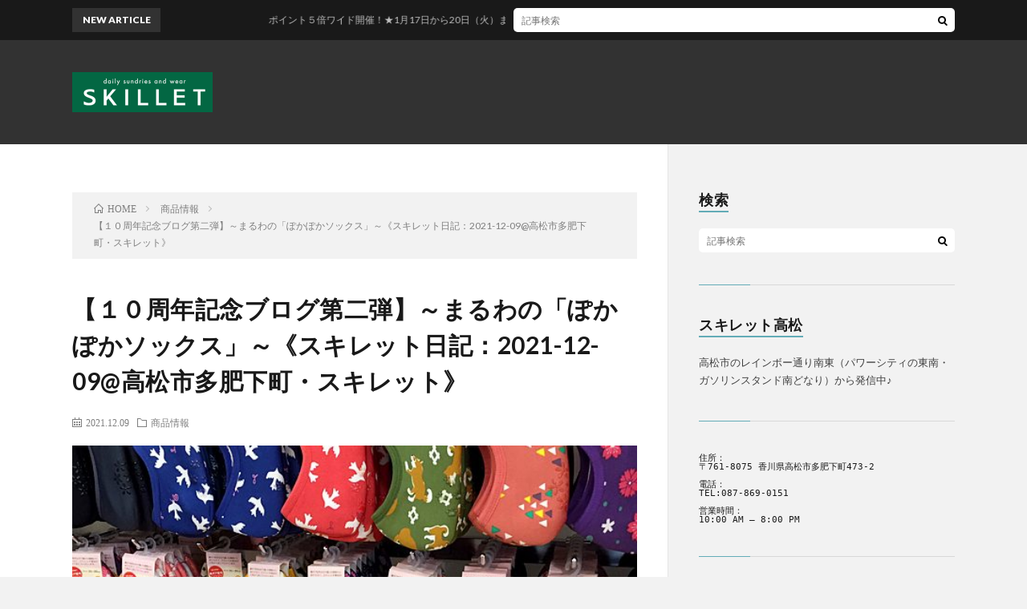

--- FILE ---
content_type: text/html; charset=UTF-8
request_url: https://skillet-amp.com/2021/12/09/post-1698/
body_size: 42779
content:
<!DOCTYPE html><html lang="ja" prefix="og: http://ogp.me/ns#"><head prefix="og: http://ogp.me/ns# fb: http://ogp.me/ns/fb# article: http://ogp.me/ns/article#"><meta charset="UTF-8"><title>【１０周年記念ブログ第二弾】～まるわの「ぽかぽかソックス」～《スキレット日記：2021-12-09@高松市多肥下町・スキレット》 │ 生活雑貨スキレット</title><meta name='robots' content='max-image-preview:large' /><style>img:is([sizes="auto" i], [sizes^="auto," i]) { contain-intrinsic-size: 3000px 1500px }</style><link rel='dns-prefetch' href='//webfonts.sakura.ne.jp' /><link rel='stylesheet' id='wp-block-library-css' href='https://skillet-amp.com/wp/wp-includes/css/dist/block-library/style.min.css?ver=6.8.3' type='text/css' media='all' /><style id='classic-theme-styles-inline-css' type='text/css'>/*! This file is auto-generated */
.wp-block-button__link{color:#fff;background-color:#32373c;border-radius:9999px;box-shadow:none;text-decoration:none;padding:calc(.667em + 2px) calc(1.333em + 2px);font-size:1.125em}.wp-block-file__button{background:#32373c;color:#fff;text-decoration:none}</style><style id='global-styles-inline-css' type='text/css'>:root{--wp--preset--aspect-ratio--square: 1;--wp--preset--aspect-ratio--4-3: 4/3;--wp--preset--aspect-ratio--3-4: 3/4;--wp--preset--aspect-ratio--3-2: 3/2;--wp--preset--aspect-ratio--2-3: 2/3;--wp--preset--aspect-ratio--16-9: 16/9;--wp--preset--aspect-ratio--9-16: 9/16;--wp--preset--color--black: #000000;--wp--preset--color--cyan-bluish-gray: #abb8c3;--wp--preset--color--white: #ffffff;--wp--preset--color--pale-pink: #f78da7;--wp--preset--color--vivid-red: #cf2e2e;--wp--preset--color--luminous-vivid-orange: #ff6900;--wp--preset--color--luminous-vivid-amber: #fcb900;--wp--preset--color--light-green-cyan: #7bdcb5;--wp--preset--color--vivid-green-cyan: #00d084;--wp--preset--color--pale-cyan-blue: #8ed1fc;--wp--preset--color--vivid-cyan-blue: #0693e3;--wp--preset--color--vivid-purple: #9b51e0;--wp--preset--gradient--vivid-cyan-blue-to-vivid-purple: linear-gradient(135deg,rgba(6,147,227,1) 0%,rgb(155,81,224) 100%);--wp--preset--gradient--light-green-cyan-to-vivid-green-cyan: linear-gradient(135deg,rgb(122,220,180) 0%,rgb(0,208,130) 100%);--wp--preset--gradient--luminous-vivid-amber-to-luminous-vivid-orange: linear-gradient(135deg,rgba(252,185,0,1) 0%,rgba(255,105,0,1) 100%);--wp--preset--gradient--luminous-vivid-orange-to-vivid-red: linear-gradient(135deg,rgba(255,105,0,1) 0%,rgb(207,46,46) 100%);--wp--preset--gradient--very-light-gray-to-cyan-bluish-gray: linear-gradient(135deg,rgb(238,238,238) 0%,rgb(169,184,195) 100%);--wp--preset--gradient--cool-to-warm-spectrum: linear-gradient(135deg,rgb(74,234,220) 0%,rgb(151,120,209) 20%,rgb(207,42,186) 40%,rgb(238,44,130) 60%,rgb(251,105,98) 80%,rgb(254,248,76) 100%);--wp--preset--gradient--blush-light-purple: linear-gradient(135deg,rgb(255,206,236) 0%,rgb(152,150,240) 100%);--wp--preset--gradient--blush-bordeaux: linear-gradient(135deg,rgb(254,205,165) 0%,rgb(254,45,45) 50%,rgb(107,0,62) 100%);--wp--preset--gradient--luminous-dusk: linear-gradient(135deg,rgb(255,203,112) 0%,rgb(199,81,192) 50%,rgb(65,88,208) 100%);--wp--preset--gradient--pale-ocean: linear-gradient(135deg,rgb(255,245,203) 0%,rgb(182,227,212) 50%,rgb(51,167,181) 100%);--wp--preset--gradient--electric-grass: linear-gradient(135deg,rgb(202,248,128) 0%,rgb(113,206,126) 100%);--wp--preset--gradient--midnight: linear-gradient(135deg,rgb(2,3,129) 0%,rgb(40,116,252) 100%);--wp--preset--font-size--small: 13px;--wp--preset--font-size--medium: 20px;--wp--preset--font-size--large: 36px;--wp--preset--font-size--x-large: 42px;--wp--preset--spacing--20: 0.44rem;--wp--preset--spacing--30: 0.67rem;--wp--preset--spacing--40: 1rem;--wp--preset--spacing--50: 1.5rem;--wp--preset--spacing--60: 2.25rem;--wp--preset--spacing--70: 3.38rem;--wp--preset--spacing--80: 5.06rem;--wp--preset--shadow--natural: 6px 6px 9px rgba(0, 0, 0, 0.2);--wp--preset--shadow--deep: 12px 12px 50px rgba(0, 0, 0, 0.4);--wp--preset--shadow--sharp: 6px 6px 0px rgba(0, 0, 0, 0.2);--wp--preset--shadow--outlined: 6px 6px 0px -3px rgba(255, 255, 255, 1), 6px 6px rgba(0, 0, 0, 1);--wp--preset--shadow--crisp: 6px 6px 0px rgba(0, 0, 0, 1);}:where(.is-layout-flex){gap: 0.5em;}:where(.is-layout-grid){gap: 0.5em;}body .is-layout-flex{display: flex;}.is-layout-flex{flex-wrap: wrap;align-items: center;}.is-layout-flex > :is(*, div){margin: 0;}body .is-layout-grid{display: grid;}.is-layout-grid > :is(*, div){margin: 0;}:where(.wp-block-columns.is-layout-flex){gap: 2em;}:where(.wp-block-columns.is-layout-grid){gap: 2em;}:where(.wp-block-post-template.is-layout-flex){gap: 1.25em;}:where(.wp-block-post-template.is-layout-grid){gap: 1.25em;}.has-black-color{color: var(--wp--preset--color--black) !important;}.has-cyan-bluish-gray-color{color: var(--wp--preset--color--cyan-bluish-gray) !important;}.has-white-color{color: var(--wp--preset--color--white) !important;}.has-pale-pink-color{color: var(--wp--preset--color--pale-pink) !important;}.has-vivid-red-color{color: var(--wp--preset--color--vivid-red) !important;}.has-luminous-vivid-orange-color{color: var(--wp--preset--color--luminous-vivid-orange) !important;}.has-luminous-vivid-amber-color{color: var(--wp--preset--color--luminous-vivid-amber) !important;}.has-light-green-cyan-color{color: var(--wp--preset--color--light-green-cyan) !important;}.has-vivid-green-cyan-color{color: var(--wp--preset--color--vivid-green-cyan) !important;}.has-pale-cyan-blue-color{color: var(--wp--preset--color--pale-cyan-blue) !important;}.has-vivid-cyan-blue-color{color: var(--wp--preset--color--vivid-cyan-blue) !important;}.has-vivid-purple-color{color: var(--wp--preset--color--vivid-purple) !important;}.has-black-background-color{background-color: var(--wp--preset--color--black) !important;}.has-cyan-bluish-gray-background-color{background-color: var(--wp--preset--color--cyan-bluish-gray) !important;}.has-white-background-color{background-color: var(--wp--preset--color--white) !important;}.has-pale-pink-background-color{background-color: var(--wp--preset--color--pale-pink) !important;}.has-vivid-red-background-color{background-color: var(--wp--preset--color--vivid-red) !important;}.has-luminous-vivid-orange-background-color{background-color: var(--wp--preset--color--luminous-vivid-orange) !important;}.has-luminous-vivid-amber-background-color{background-color: var(--wp--preset--color--luminous-vivid-amber) !important;}.has-light-green-cyan-background-color{background-color: var(--wp--preset--color--light-green-cyan) !important;}.has-vivid-green-cyan-background-color{background-color: var(--wp--preset--color--vivid-green-cyan) !important;}.has-pale-cyan-blue-background-color{background-color: var(--wp--preset--color--pale-cyan-blue) !important;}.has-vivid-cyan-blue-background-color{background-color: var(--wp--preset--color--vivid-cyan-blue) !important;}.has-vivid-purple-background-color{background-color: var(--wp--preset--color--vivid-purple) !important;}.has-black-border-color{border-color: var(--wp--preset--color--black) !important;}.has-cyan-bluish-gray-border-color{border-color: var(--wp--preset--color--cyan-bluish-gray) !important;}.has-white-border-color{border-color: var(--wp--preset--color--white) !important;}.has-pale-pink-border-color{border-color: var(--wp--preset--color--pale-pink) !important;}.has-vivid-red-border-color{border-color: var(--wp--preset--color--vivid-red) !important;}.has-luminous-vivid-orange-border-color{border-color: var(--wp--preset--color--luminous-vivid-orange) !important;}.has-luminous-vivid-amber-border-color{border-color: var(--wp--preset--color--luminous-vivid-amber) !important;}.has-light-green-cyan-border-color{border-color: var(--wp--preset--color--light-green-cyan) !important;}.has-vivid-green-cyan-border-color{border-color: var(--wp--preset--color--vivid-green-cyan) !important;}.has-pale-cyan-blue-border-color{border-color: var(--wp--preset--color--pale-cyan-blue) !important;}.has-vivid-cyan-blue-border-color{border-color: var(--wp--preset--color--vivid-cyan-blue) !important;}.has-vivid-purple-border-color{border-color: var(--wp--preset--color--vivid-purple) !important;}.has-vivid-cyan-blue-to-vivid-purple-gradient-background{background: var(--wp--preset--gradient--vivid-cyan-blue-to-vivid-purple) !important;}.has-light-green-cyan-to-vivid-green-cyan-gradient-background{background: var(--wp--preset--gradient--light-green-cyan-to-vivid-green-cyan) !important;}.has-luminous-vivid-amber-to-luminous-vivid-orange-gradient-background{background: var(--wp--preset--gradient--luminous-vivid-amber-to-luminous-vivid-orange) !important;}.has-luminous-vivid-orange-to-vivid-red-gradient-background{background: var(--wp--preset--gradient--luminous-vivid-orange-to-vivid-red) !important;}.has-very-light-gray-to-cyan-bluish-gray-gradient-background{background: var(--wp--preset--gradient--very-light-gray-to-cyan-bluish-gray) !important;}.has-cool-to-warm-spectrum-gradient-background{background: var(--wp--preset--gradient--cool-to-warm-spectrum) !important;}.has-blush-light-purple-gradient-background{background: var(--wp--preset--gradient--blush-light-purple) !important;}.has-blush-bordeaux-gradient-background{background: var(--wp--preset--gradient--blush-bordeaux) !important;}.has-luminous-dusk-gradient-background{background: var(--wp--preset--gradient--luminous-dusk) !important;}.has-pale-ocean-gradient-background{background: var(--wp--preset--gradient--pale-ocean) !important;}.has-electric-grass-gradient-background{background: var(--wp--preset--gradient--electric-grass) !important;}.has-midnight-gradient-background{background: var(--wp--preset--gradient--midnight) !important;}.has-small-font-size{font-size: var(--wp--preset--font-size--small) !important;}.has-medium-font-size{font-size: var(--wp--preset--font-size--medium) !important;}.has-large-font-size{font-size: var(--wp--preset--font-size--large) !important;}.has-x-large-font-size{font-size: var(--wp--preset--font-size--x-large) !important;}
:where(.wp-block-post-template.is-layout-flex){gap: 1.25em;}:where(.wp-block-post-template.is-layout-grid){gap: 1.25em;}
:where(.wp-block-columns.is-layout-flex){gap: 2em;}:where(.wp-block-columns.is-layout-grid){gap: 2em;}
:root :where(.wp-block-pullquote){font-size: 1.5em;line-height: 1.6;}</style> <script defer type="text/javascript" src="https://skillet-amp.com/wp/wp-includes/js/jquery/jquery.min.js?ver=3.7.1" id="jquery-core-js"></script> <script defer type="text/javascript" src="https://skillet-amp.com/wp/wp-includes/js/jquery/jquery-migrate.min.js?ver=3.4.1" id="jquery-migrate-js"></script> <script defer type="text/javascript" src="//webfonts.sakura.ne.jp/js/sakurav3.js?fadein=0&amp;ver=3.1.4" id="typesquare_std-js"></script> <link rel="https://api.w.org/" href="https://skillet-amp.com/wp-json/" /><link rel="alternate" title="JSON" type="application/json" href="https://skillet-amp.com/wp-json/wp/v2/posts/1698" /><link rel="canonical" href="https://skillet-amp.com/2021/12/09/post-1698/" /><link rel="alternate" title="oEmbed (JSON)" type="application/json+oembed" href="https://skillet-amp.com/wp-json/oembed/1.0/embed?url=https%3A%2F%2Fskillet-amp.com%2F2021%2F12%2F09%2Fpost-1698%2F" /><link rel="alternate" title="oEmbed (XML)" type="text/xml+oembed" href="https://skillet-amp.com/wp-json/oembed/1.0/embed?url=https%3A%2F%2Fskillet-amp.com%2F2021%2F12%2F09%2Fpost-1698%2F&#038;format=xml" /><link rel="stylesheet" href="https://skillet-amp.com/wp/wp-content/cache/autoptimize/autoptimize_single_b4c26476ea2c1dfab10b485f3eaaf268.php"><link rel="stylesheet" href="https://skillet-amp.com/wp/wp-content/cache/autoptimize/autoptimize_single_66385f4cf09f102e6e2d16ce43769ca6.php"><link rel="stylesheet" href="https://skillet-amp.com/wp/wp-content/cache/autoptimize/autoptimize_single_e662f256a4c6c37eeef83e923841a00b.php"><link rel="stylesheet" href="https://fonts.googleapis.com/css?family=Lato:400,700,900"><meta http-equiv="X-UA-Compatible" content="IE=edge"><meta name="viewport" content="width=device-width, initial-scale=1, shrink-to-fit=no"><link rel="dns-prefetch" href="//www.google.com"><link rel="dns-prefetch" href="//www.google-analytics.com"><link rel="dns-prefetch" href="//fonts.googleapis.com"><link rel="dns-prefetch" href="//fonts.gstatic.com"><link rel="dns-prefetch" href="//pagead2.googlesyndication.com"><link rel="dns-prefetch" href="//googleads.g.doubleclick.net"><link rel="dns-prefetch" href="//www.gstatic.com"><style>.content h2{color:#191919;}
.content h2:first-letter{
	font-size:3.2rem;
	padding-bottom:5px;
	border-bottom:3px solid;
	color:#63acb7;
}
.content h3{
	padding:20px;
	color:#191919;
	border: 1px solid #E5E5E5;
	border-left: 5px solid #63acb7;
}</style><link rel="icon" href="https://skillet-amp.com/wp/wp-content/uploads/2019/10/cropped-skillet-icon-32x32.jpg" sizes="32x32" /><link rel="icon" href="https://skillet-amp.com/wp/wp-content/uploads/2019/10/cropped-skillet-icon-192x192.jpg" sizes="192x192" /><link rel="apple-touch-icon" href="https://skillet-amp.com/wp/wp-content/uploads/2019/10/cropped-skillet-icon-180x180.jpg" /><meta name="msapplication-TileImage" content="https://skillet-amp.com/wp/wp-content/uploads/2019/10/cropped-skillet-icon-270x270.jpg" /><meta property="og:site_name" content="生活雑貨スキレット" /><meta property="og:type" content="article" /><meta property="og:title" content="【１０周年記念ブログ第二弾】～まるわの「ぽかぽかソックス」～《スキレット日記：2021-12-09@高松市多肥下町・スキレット》" /><meta property="og:description" content="高松市多肥下町にある生活雑貨スキレットです。 １１月２５日で１０周年を迎えたスキレット高松ですが、、、、。 １０年前から変わらず扱っているアイテムがいくつかございます。 本日はそのなかのひとつ「丸和貿易のぽかぽかソックス」のご紹介。 百花繚" /><meta property="og:url" content="https://skillet-amp.com/2021/12/09/post-1698/" /><meta property="og:image" content="https://skillet-amp.com/wp/wp-content/uploads/2021/12/20211209-1-600x500.jpg" /><meta name="twitter:card" content="summary" /></head><body class="t-dark"><header class="l-header"><div class="l-hMain"><div class="container"><div class="siteTitle siteTitle-noneAd"><p class="siteTitle__logo"><a class="siteTitle__link" href="https://skillet-amp.com"> <img src="https://skillet-amp.com/wp/wp-content/uploads/2019/11/skillet-icon.png" alt="生活雑貨スキレット" width="350" height="100" > </a></p></div><nav class="globalNavi"> <input class="globalNavi__toggle" id="globalNavi__toggle" type="checkbox" value="none"> <label class="globalNavi__switch" for="globalNavi__toggle"></label><ul class="globalNavi__list u-txtShdw"></ul></nav></div></div><div class="l-hExtra"><div class="container"><div class="marquee"><div class="marquee__title">NEW ARTICLE</div><div class="marquee__item"> <a class="marquee__link" href="https://skillet-amp.com/2026/01/17/post-5453/">ポイント５倍ワイド開催！★1月17日から20日（火）まで♪《スキレット日記：2026-1-17@スキレット》</a></div></div><div class="socialSearch"><div class="searchBox"><form class="searchBox__form" method="get" target="_top" action="https://skillet-amp.com/" > <input class="searchBox__input" type="text" maxlength="50" name="s" placeholder="記事検索"><button class="searchBox__submit icon-search" type="submit" value="search"> </button></form></div></div></div></div></header><div class="l-wrapper"><main class="l-main"><div class="breadcrumb" ><div class="container" ><ul class="breadcrumb__list"><li class="breadcrumb__item" itemscope itemtype="http://data-vocabulary.org/Breadcrumb"><a href="https://skillet-amp.com/" itemprop="url"><span class="icon-home" itemprop="title">HOME</span></a></li><li class="breadcrumb__item" itemscope itemtype="http://data-vocabulary.org/Breadcrumb"><a href="https://skillet-amp.com/category/%e5%95%86%e5%93%81%e6%83%85%e5%a0%b1/" itemprop="url"><span itemprop="title">商品情報</span></a></li><li class="breadcrumb__item">【１０周年記念ブログ第二弾】～まるわの「ぽかぽかソックス」～《スキレット日記：2021-12-09@高松市多肥下町・スキレット》</li></ul></div></div><article><h1 class="heading heading-primary">【１０周年記念ブログ第二弾】～まるわの「ぽかぽかソックス」～《スキレット日記：2021-12-09@高松市多肥下町・スキレット》</h1><ul class="dateList dateList-single"><li class="dateList__item icon-calendar">2021.12.09</li><li class="dateList__item icon-folder"><a href="https://skillet-amp.com/category/%e5%95%86%e5%93%81%e6%83%85%e5%a0%b1/" rel="category tag">商品情報</a></li></ul><div class="eyecatch eyecatch-single"> <img src="https://skillet-amp.com/wp/wp-content/uploads/2021/12/20211209-1-600x500.jpg" alt="【１０周年記念ブログ第二弾】～まるわの「ぽかぽかソックス」～《スキレット日記：2021-12-09@高松市多肥下町・スキレット》" width="600" height="500" ></div><aside><ul class="socialList"><li class="socialList__item"><a class="socialList__link icon-facebook" href="http://www.facebook.com/sharer.php?u=https%3A%2F%2Fskillet-amp.com%2F2021%2F12%2F09%2Fpost-1698%2F&amp;t=%E3%80%90%EF%BC%91%EF%BC%90%E5%91%A8%E5%B9%B4%E8%A8%98%E5%BF%B5%E3%83%96%E3%83%AD%E3%82%B0%E7%AC%AC%E4%BA%8C%E5%BC%BE%E3%80%91%EF%BD%9E%E3%81%BE%E3%82%8B%E3%82%8F%E3%81%AE%E3%80%8C%E3%81%BD%E3%81%8B%E3%81%BD%E3%81%8B%E3%82%BD%E3%83%83%E3%82%AF%E3%82%B9%E3%80%8D%EF%BD%9E%E3%80%8A%E3%82%B9%E3%82%AD%E3%83%AC%E3%83%83%E3%83%88%E6%97%A5%E8%A8%98%EF%BC%9A2021-12-09%40%E9%AB%98%E6%9D%BE%E5%B8%82%E5%A4%9A%E8%82%A5%E4%B8%8B%E7%94%BA%E3%83%BB%E3%82%B9%E3%82%AD%E3%83%AC%E3%83%83%E3%83%88%E3%80%8B" target="_blank" title="Facebookで共有"></a></li><li class="socialList__item"><a class="socialList__link icon-twitter" href="http://twitter.com/intent/tweet?text=%E3%80%90%EF%BC%91%EF%BC%90%E5%91%A8%E5%B9%B4%E8%A8%98%E5%BF%B5%E3%83%96%E3%83%AD%E3%82%B0%E7%AC%AC%E4%BA%8C%E5%BC%BE%E3%80%91%EF%BD%9E%E3%81%BE%E3%82%8B%E3%82%8F%E3%81%AE%E3%80%8C%E3%81%BD%E3%81%8B%E3%81%BD%E3%81%8B%E3%82%BD%E3%83%83%E3%82%AF%E3%82%B9%E3%80%8D%EF%BD%9E%E3%80%8A%E3%82%B9%E3%82%AD%E3%83%AC%E3%83%83%E3%83%88%E6%97%A5%E8%A8%98%EF%BC%9A2021-12-09%40%E9%AB%98%E6%9D%BE%E5%B8%82%E5%A4%9A%E8%82%A5%E4%B8%8B%E7%94%BA%E3%83%BB%E3%82%B9%E3%82%AD%E3%83%AC%E3%83%83%E3%83%88%E3%80%8B&amp;https%3A%2F%2Fskillet-amp.com%2F2021%2F12%2F09%2Fpost-1698%2F&amp;url=https%3A%2F%2Fskillet-amp.com%2F2021%2F12%2F09%2Fpost-1698%2F" target="_blank" title="Twitterで共有"></a></li><li class="socialList__item"><a class="socialList__link icon-google" href="https://plus.google.com/share?url=https%3A%2F%2Fskillet-amp.com%2F2021%2F12%2F09%2Fpost-1698%2F" target="_blank" title="Google+で共有"></a></li><li class="socialList__item"><a class="socialList__link icon-hatebu" href="http://b.hatena.ne.jp/add?mode=confirm&amp;url=https%3A%2F%2Fskillet-amp.com%2F2021%2F12%2F09%2Fpost-1698%2F&amp;title=%E3%80%90%EF%BC%91%EF%BC%90%E5%91%A8%E5%B9%B4%E8%A8%98%E5%BF%B5%E3%83%96%E3%83%AD%E3%82%B0%E7%AC%AC%E4%BA%8C%E5%BC%BE%E3%80%91%EF%BD%9E%E3%81%BE%E3%82%8B%E3%82%8F%E3%81%AE%E3%80%8C%E3%81%BD%E3%81%8B%E3%81%BD%E3%81%8B%E3%82%BD%E3%83%83%E3%82%AF%E3%82%B9%E3%80%8D%EF%BD%9E%E3%80%8A%E3%82%B9%E3%82%AD%E3%83%AC%E3%83%83%E3%83%88%E6%97%A5%E8%A8%98%EF%BC%9A2021-12-09%40%E9%AB%98%E6%9D%BE%E5%B8%82%E5%A4%9A%E8%82%A5%E4%B8%8B%E7%94%BA%E3%83%BB%E3%82%B9%E3%82%AD%E3%83%AC%E3%83%83%E3%83%88%E3%80%8B" target="_blank" data-hatena-bookmark-title="https%3A%2F%2Fskillet-amp.com%2F2021%2F12%2F09%2Fpost-1698%2F" title="このエントリーをはてなブックマークに追加"></a></li><li class="socialList__item"><a class="socialList__link icon-pocket" href="http://getpocket.com/edit?url=https%3A%2F%2Fskillet-amp.com%2F2021%2F12%2F09%2Fpost-1698%2F" target="_blank" title="pocketで共有"></a></li><li class="socialList__item"><a class="socialList__link icon-line" href="http://line.naver.jp/R/msg/text/?%E3%80%90%EF%BC%91%EF%BC%90%E5%91%A8%E5%B9%B4%E8%A8%98%E5%BF%B5%E3%83%96%E3%83%AD%E3%82%B0%E7%AC%AC%E4%BA%8C%E5%BC%BE%E3%80%91%EF%BD%9E%E3%81%BE%E3%82%8B%E3%82%8F%E3%81%AE%E3%80%8C%E3%81%BD%E3%81%8B%E3%81%BD%E3%81%8B%E3%82%BD%E3%83%83%E3%82%AF%E3%82%B9%E3%80%8D%EF%BD%9E%E3%80%8A%E3%82%B9%E3%82%AD%E3%83%AC%E3%83%83%E3%83%88%E6%97%A5%E8%A8%98%EF%BC%9A2021-12-09%40%E9%AB%98%E6%9D%BE%E5%B8%82%E5%A4%9A%E8%82%A5%E4%B8%8B%E7%94%BA%E3%83%BB%E3%82%B9%E3%82%AD%E3%83%AC%E3%83%83%E3%83%88%E3%80%8B%0D%0Ahttps%3A%2F%2Fskillet-amp.com%2F2021%2F12%2F09%2Fpost-1698%2F" target="_blank" title="LINEで送る"></a></li></ul></aside><section class="content"><p>高松市多肥下町にある生活雑貨スキレットです。</p><p>１１月２５日で１０周年を迎えたスキレット高松ですが、、、、。</p><p>１０年前から変わらず扱っているアイテムがいくつかございます。</p><p>本日はそのなかのひとつ「丸和貿易のぽかぽかソックス」のご紹介。</p><p><img fetchpriority="high" decoding="async" src="http://skillet-amp.com/wp/wp-content/uploads/2021/12/20211209-1-243x300.jpg" alt="" width="243" height="300" class="alignnone size-medium wp-image-1699" /></p><p>百花繚乱、色とりどりで咲き誇る「ぽかぽかソックス」。</p><p>このアイテムのなかでも、こちらのブラックとグレーは１０年前からの鉄板レギュラー。</p><p><img decoding="async" src="http://skillet-amp.com/wp/wp-content/uploads/2021/12/20211209-2-300x300.jpg" alt="" width="300" height="300" class="alignnone size-medium wp-image-1700" /></p><p>「あ！見たことあるある」という声がきこえてきそう。</p><p>人気の色柄から先になくなってしまうため、毎年シーズンさいしょにガバっとまとめ買いをいただくことも多いのです。</p><p><img decoding="async" src="http://skillet-amp.com/wp/wp-content/uploads/2021/12/20211209-3-300x210.jpg" alt="" width="300" height="210" class="alignnone size-medium wp-image-1701" /></p><p>うれしい声をたくさん頂戴しながら進化して、かたち、おおきさ、柄のバリエーションも増えました。</p><p><img loading="lazy" decoding="async" src="http://skillet-amp.com/wp/wp-content/uploads/2021/12/20211209-4-300x225.jpg" alt="" width="300" height="225" class="alignnone size-medium wp-image-1702" /></p><p>定番のショート丈だけ、撮影のためササッと手にしただけでもこの色柄！！</p><p>縫製もしっかりしており、これからもまだまだ人気が衰えそうにない逸品ソックス。</p><p>スキレットの靴下コーナーいちばん中央よりに展示しております。</p></section><aside><ul class="socialList"><li class="socialList__item"><a class="socialList__link icon-facebook" href="http://www.facebook.com/sharer.php?u=https%3A%2F%2Fskillet-amp.com%2F2021%2F12%2F09%2Fpost-1698%2F&amp;t=%E3%80%90%EF%BC%91%EF%BC%90%E5%91%A8%E5%B9%B4%E8%A8%98%E5%BF%B5%E3%83%96%E3%83%AD%E3%82%B0%E7%AC%AC%E4%BA%8C%E5%BC%BE%E3%80%91%EF%BD%9E%E3%81%BE%E3%82%8B%E3%82%8F%E3%81%AE%E3%80%8C%E3%81%BD%E3%81%8B%E3%81%BD%E3%81%8B%E3%82%BD%E3%83%83%E3%82%AF%E3%82%B9%E3%80%8D%EF%BD%9E%E3%80%8A%E3%82%B9%E3%82%AD%E3%83%AC%E3%83%83%E3%83%88%E6%97%A5%E8%A8%98%EF%BC%9A2021-12-09%40%E9%AB%98%E6%9D%BE%E5%B8%82%E5%A4%9A%E8%82%A5%E4%B8%8B%E7%94%BA%E3%83%BB%E3%82%B9%E3%82%AD%E3%83%AC%E3%83%83%E3%83%88%E3%80%8B" target="_blank" title="Facebookで共有"></a></li><li class="socialList__item"><a class="socialList__link icon-twitter" href="http://twitter.com/intent/tweet?text=%E3%80%90%EF%BC%91%EF%BC%90%E5%91%A8%E5%B9%B4%E8%A8%98%E5%BF%B5%E3%83%96%E3%83%AD%E3%82%B0%E7%AC%AC%E4%BA%8C%E5%BC%BE%E3%80%91%EF%BD%9E%E3%81%BE%E3%82%8B%E3%82%8F%E3%81%AE%E3%80%8C%E3%81%BD%E3%81%8B%E3%81%BD%E3%81%8B%E3%82%BD%E3%83%83%E3%82%AF%E3%82%B9%E3%80%8D%EF%BD%9E%E3%80%8A%E3%82%B9%E3%82%AD%E3%83%AC%E3%83%83%E3%83%88%E6%97%A5%E8%A8%98%EF%BC%9A2021-12-09%40%E9%AB%98%E6%9D%BE%E5%B8%82%E5%A4%9A%E8%82%A5%E4%B8%8B%E7%94%BA%E3%83%BB%E3%82%B9%E3%82%AD%E3%83%AC%E3%83%83%E3%83%88%E3%80%8B&amp;https%3A%2F%2Fskillet-amp.com%2F2021%2F12%2F09%2Fpost-1698%2F&amp;url=https%3A%2F%2Fskillet-amp.com%2F2021%2F12%2F09%2Fpost-1698%2F" target="_blank" title="Twitterで共有"></a></li><li class="socialList__item"><a class="socialList__link icon-google" href="https://plus.google.com/share?url=https%3A%2F%2Fskillet-amp.com%2F2021%2F12%2F09%2Fpost-1698%2F" target="_blank" title="Google+で共有"></a></li><li class="socialList__item"><a class="socialList__link icon-hatebu" href="http://b.hatena.ne.jp/add?mode=confirm&amp;url=https%3A%2F%2Fskillet-amp.com%2F2021%2F12%2F09%2Fpost-1698%2F&amp;title=%E3%80%90%EF%BC%91%EF%BC%90%E5%91%A8%E5%B9%B4%E8%A8%98%E5%BF%B5%E3%83%96%E3%83%AD%E3%82%B0%E7%AC%AC%E4%BA%8C%E5%BC%BE%E3%80%91%EF%BD%9E%E3%81%BE%E3%82%8B%E3%82%8F%E3%81%AE%E3%80%8C%E3%81%BD%E3%81%8B%E3%81%BD%E3%81%8B%E3%82%BD%E3%83%83%E3%82%AF%E3%82%B9%E3%80%8D%EF%BD%9E%E3%80%8A%E3%82%B9%E3%82%AD%E3%83%AC%E3%83%83%E3%83%88%E6%97%A5%E8%A8%98%EF%BC%9A2021-12-09%40%E9%AB%98%E6%9D%BE%E5%B8%82%E5%A4%9A%E8%82%A5%E4%B8%8B%E7%94%BA%E3%83%BB%E3%82%B9%E3%82%AD%E3%83%AC%E3%83%83%E3%83%88%E3%80%8B" target="_blank" data-hatena-bookmark-title="https%3A%2F%2Fskillet-amp.com%2F2021%2F12%2F09%2Fpost-1698%2F" title="このエントリーをはてなブックマークに追加"></a></li><li class="socialList__item"><a class="socialList__link icon-pocket" href="http://getpocket.com/edit?url=https%3A%2F%2Fskillet-amp.com%2F2021%2F12%2F09%2Fpost-1698%2F" target="_blank" title="pocketで共有"></a></li><li class="socialList__item"><a class="socialList__link icon-line" href="http://line.naver.jp/R/msg/text/?%E3%80%90%EF%BC%91%EF%BC%90%E5%91%A8%E5%B9%B4%E8%A8%98%E5%BF%B5%E3%83%96%E3%83%AD%E3%82%B0%E7%AC%AC%E4%BA%8C%E5%BC%BE%E3%80%91%EF%BD%9E%E3%81%BE%E3%82%8B%E3%82%8F%E3%81%AE%E3%80%8C%E3%81%BD%E3%81%8B%E3%81%BD%E3%81%8B%E3%82%BD%E3%83%83%E3%82%AF%E3%82%B9%E3%80%8D%EF%BD%9E%E3%80%8A%E3%82%B9%E3%82%AD%E3%83%AC%E3%83%83%E3%83%88%E6%97%A5%E8%A8%98%EF%BC%9A2021-12-09%40%E9%AB%98%E6%9D%BE%E5%B8%82%E5%A4%9A%E8%82%A5%E4%B8%8B%E7%94%BA%E3%83%BB%E3%82%B9%E3%82%AD%E3%83%AC%E3%83%83%E3%83%88%E3%80%8B%0D%0Ahttps%3A%2F%2Fskillet-amp.com%2F2021%2F12%2F09%2Fpost-1698%2F" target="_blank" title="LINEで送る"></a></li></ul></aside><ul class="prevNext"><li class="prevNext__item prevNext__item-prev"><div class="prevNext__pop">前の記事</div> <a class="prevNext__imgLink" href="https://skillet-amp.com/2021/12/07/post-1692/" title="～ことし流行のカラーを「栃木レザー」で～《スキレット日記：2021-12-07@高松市多肥下町・スキレット》"> <img src="https://skillet-amp.com/wp/wp-content/uploads/2021/12/20211207-1-150x150.jpg" alt="～ことし流行のカラーを「栃木レザー」で～《スキレット日記：2021-12-07@高松市多肥下町・スキレット》" width="150" height="150" > </a><h3 class="prevNext__title"> <a href="https://skillet-amp.com/2021/12/07/post-1692/">～ことし流行のカラーを「栃木レザー」で～《スキレット日記：2021-12-07@高松市多肥下町・スキレット》</a> <span class="icon-calendar">2021.12.07</span></h3></li><li class="prevNext__item prevNext__item-next"><div class="prevNext__pop">次の記事</div> <a class="prevNext__imgLink" href="https://skillet-amp.com/2021/12/11/post-1705/" title="【１０周年記念ブログ・最終回】～つぎの１０年のスターは・・・！？～《スキレット日記：2021-12-11@高松市多肥下町・スキレット》"> <img src="https://skillet-amp.com/wp/wp-content/uploads/2021/12/20211211-1-150x150.jpg" alt="【１０周年記念ブログ・最終回】～つぎの１０年のスターは・・・！？～《スキレット日記：2021-12-11@高松市多肥下町・スキレット》" width="150" height="150" > </a><h3 class="prevNext__title"> <a href="https://skillet-amp.com/2021/12/11/post-1705/">【１０周年記念ブログ・最終回】～つぎの１０年のスターは・・・！？～《スキレット日記：2021-12-11@高松市多肥下町・スキレット》</a> <span class="icon-calendar">2021.12.11</span></h3></li></ul><aside class="profile"><div class="profile__imgArea"> <img src="https://secure.gravatar.com/avatar/00e4acdf438e7a575b06cfb8f123e667138e71f048e1c8788c45ac0a6215bf49?s=96&#038;d=mm&#038;r=g" alt="skillet-amp" width="60" height="60" ><ul class="profile__list"></ul></div><div class="profile__contents"><h2 class="profile__name">Author：skillet-amp <span class="btn"><a class="btn__link btn__link-profile" href="https://skillet-amp.com/author/skillet-amp/">投稿一覧</a></span></h2><div class="profile__description"></div></div></aside><aside class="related"><h2 class="heading heading-secondary">関連する記事</h2><ul class="related__list"><li class="related__item"> <a class="related__imgLink" href="https://skillet-amp.com/2025/06/25/post-5010/" title="☆夏にうれしい☆マストアイテム・コーナー☆《スキレット日記：2025-06-25@高松市多肥下町・スキレット》"> <img src="https://skillet-amp.com/wp/wp-content/uploads/2025/06/20250625-1-150x150.jpg" alt="☆夏にうれしい☆マストアイテム・コーナー☆《スキレット日記：2025-06-25@高松市多肥下町・スキレット》" width="150" height="150" > </a><h3 class="related__title"> <a href="https://skillet-amp.com/2025/06/25/post-5010/">☆夏にうれしい☆マストアイテム・コーナー☆《スキレット日記：2025-06-25@高松市多肥下町・スキレット》</a> <span class="icon-calendar">2025.06.25</span></h3><p class="related__contents">高松市多肥下町にある生活雑貨スキレットです。 ６月中旬からは、正面入り口が 『UV・暑さ対策コーナー』 となっております☀️ 夏の必需品のUVパーカー[…]</p></li><li class="related__item"> <a class="related__imgLink" href="https://skillet-amp.com/2021/09/20/post-1459/" title="2022年は「寅年」です♪ロルバーンのスケジュール帳☆《スキレット日記：2021-09-20@スキレット》"> <img src="https://skillet-amp.com/wp/wp-content/uploads/2021/09/20210920-1-150x150.jpg" alt="2022年は「寅年」です♪ロルバーンのスケジュール帳☆《スキレット日記：2021-09-20@スキレット》" width="150" height="150" > </a><h3 class="related__title"> <a href="https://skillet-amp.com/2021/09/20/post-1459/">2022年は「寅年」です♪ロルバーンのスケジュール帳☆《スキレット日記：2021-09-20@スキレット》</a> <span class="icon-calendar">2021.09.20</span></h3><p class="related__contents">高松市多肥下町の生活雑貨店スキレットです。 9月も半ばになり、やっと秋が近づいてきたような…(* ´ ▽ ` *) この時期になると、新しい年に向けて[…]</p></li><li class="related__item"> <a class="related__imgLink" href="https://skillet-amp.com/2023/04/05/post-3159/" title="毎月５日と２０日はポイント５倍デー♪《スキレット日記：2023-04-05高松市多肥下町・スキレット》"> <img src="https://skillet-amp.com/wp/wp-content/uploads/2022/10/20221007-3-150x150.jpg" alt="毎月５日と２０日はポイント５倍デー♪《スキレット日記：2023-04-05高松市多肥下町・スキレット》" width="150" height="150" > </a><h3 class="related__title"> <a href="https://skillet-amp.com/2023/04/05/post-3159/">毎月５日と２０日はポイント５倍デー♪《スキレット日記：2023-04-05高松市多肥下町・スキレット》</a> <span class="icon-calendar">2023.04.05</span></h3><p class="related__contents">高松市多肥下町の生活雑貨店スキレットです。 毎月５日と２０日はポイント５倍デー♪ 店内全品がポイント５倍なのです！(^∇^)ﾉ 本日はちょうど５日、５[…]</p></li></ul></aside></article></main><div class="l-sidebar"><aside class="widget"><h2 class="heading heading-widget">検索</h2><div class="searchBox"><form class="searchBox__form" method="get" target="_top" action="https://skillet-amp.com/" > <input class="searchBox__input" type="text" maxlength="50" name="s" placeholder="記事検索"><button class="searchBox__submit icon-search" type="submit" value="search"> </button></form></div></aside><aside class="widget"><h2 class="heading heading-widget">スキレット高松</h2><div class="textwidget"><p>高松市のレインボー通り南東（パワーシティの東南・ガソリンスタンド南どなり）から発信中♪</p></div></aside><aside class="widget"><pre class="wp-block-preformatted">住所：
〒761-8075 香川県高松市多肥下町473-2

電話：
TEL:087-869-0151

営業時間：
10:00 AM – 8:00 PM</pre></aside><aside class="widget"><iframe src="https://www.google.com/maps/embed?pb=!1m18!1m12!1m3!1d1849.8459590318948!2d134.05754384582875!3d34.29825272319128!2m3!1f0!2f0!3f0!3m2!1i1024!2i768!4f13.1!3m3!1m2!1s0x3553eaf5e9c58bfd%3A0xb0d3849ccbe6d33!2z44CSNzYxLTgwNzUg6aaZ5bed55yM6auY5p2-5biC5aSa6IKl5LiL55S677yU77yX77yT4oiS77yS!5e0!3m2!1sja!2sjp!4v1644051558411!5m2!1sja!2sjp" width="600" height="450" style="border:0;" allowfullscreen="" loading="lazy"></iframe></aside><aside class="widget"><h2 class="heading heading-widget">住所</h2><ul><li><a href='https://skillet-amp.com/2026/01/'>2026年1月</a>&nbsp;(8)</li><li><a href='https://skillet-amp.com/2025/12/'>2025年12月</a>&nbsp;(12)</li><li><a href='https://skillet-amp.com/2025/11/'>2025年11月</a>&nbsp;(12)</li><li><a href='https://skillet-amp.com/2025/10/'>2025年10月</a>&nbsp;(12)</li><li><a href='https://skillet-amp.com/2025/09/'>2025年9月</a>&nbsp;(10)</li><li><a href='https://skillet-amp.com/2025/08/'>2025年8月</a>&nbsp;(11)</li><li><a href='https://skillet-amp.com/2025/07/'>2025年7月</a>&nbsp;(10)</li><li><a href='https://skillet-amp.com/2025/06/'>2025年6月</a>&nbsp;(13)</li><li><a href='https://skillet-amp.com/2025/05/'>2025年5月</a>&nbsp;(12)</li><li><a href='https://skillet-amp.com/2025/04/'>2025年4月</a>&nbsp;(11)</li><li><a href='https://skillet-amp.com/2025/03/'>2025年3月</a>&nbsp;(12)</li><li><a href='https://skillet-amp.com/2025/02/'>2025年2月</a>&nbsp;(11)</li><li><a href='https://skillet-amp.com/2025/01/'>2025年1月</a>&nbsp;(11)</li><li><a href='https://skillet-amp.com/2024/12/'>2024年12月</a>&nbsp;(13)</li><li><a href='https://skillet-amp.com/2024/11/'>2024年11月</a>&nbsp;(9)</li><li><a href='https://skillet-amp.com/2024/10/'>2024年10月</a>&nbsp;(11)</li><li><a href='https://skillet-amp.com/2024/09/'>2024年9月</a>&nbsp;(10)</li><li><a href='https://skillet-amp.com/2024/08/'>2024年8月</a>&nbsp;(6)</li><li><a href='https://skillet-amp.com/2024/07/'>2024年7月</a>&nbsp;(13)</li><li><a href='https://skillet-amp.com/2024/06/'>2024年6月</a>&nbsp;(10)</li><li><a href='https://skillet-amp.com/2024/05/'>2024年5月</a>&nbsp;(12)</li><li><a href='https://skillet-amp.com/2024/04/'>2024年4月</a>&nbsp;(11)</li><li><a href='https://skillet-amp.com/2024/03/'>2024年3月</a>&nbsp;(9)</li><li><a href='https://skillet-amp.com/2024/02/'>2024年2月</a>&nbsp;(10)</li><li><a href='https://skillet-amp.com/2024/01/'>2024年1月</a>&nbsp;(11)</li><li><a href='https://skillet-amp.com/2023/12/'>2023年12月</a>&nbsp;(8)</li><li><a href='https://skillet-amp.com/2023/11/'>2023年11月</a>&nbsp;(11)</li><li><a href='https://skillet-amp.com/2023/10/'>2023年10月</a>&nbsp;(14)</li><li><a href='https://skillet-amp.com/2023/09/'>2023年9月</a>&nbsp;(11)</li><li><a href='https://skillet-amp.com/2023/08/'>2023年8月</a>&nbsp;(14)</li><li><a href='https://skillet-amp.com/2023/07/'>2023年7月</a>&nbsp;(12)</li><li><a href='https://skillet-amp.com/2023/06/'>2023年6月</a>&nbsp;(15)</li><li><a href='https://skillet-amp.com/2023/05/'>2023年5月</a>&nbsp;(16)</li><li><a href='https://skillet-amp.com/2023/04/'>2023年4月</a>&nbsp;(12)</li><li><a href='https://skillet-amp.com/2023/03/'>2023年3月</a>&nbsp;(16)</li><li><a href='https://skillet-amp.com/2023/02/'>2023年2月</a>&nbsp;(14)</li><li><a href='https://skillet-amp.com/2023/01/'>2023年1月</a>&nbsp;(13)</li><li><a href='https://skillet-amp.com/2022/12/'>2022年12月</a>&nbsp;(14)</li><li><a href='https://skillet-amp.com/2022/11/'>2022年11月</a>&nbsp;(16)</li><li><a href='https://skillet-amp.com/2022/10/'>2022年10月</a>&nbsp;(15)</li><li><a href='https://skillet-amp.com/2022/09/'>2022年9月</a>&nbsp;(15)</li><li><a href='https://skillet-amp.com/2022/08/'>2022年8月</a>&nbsp;(15)</li><li><a href='https://skillet-amp.com/2022/07/'>2022年7月</a>&nbsp;(16)</li><li><a href='https://skillet-amp.com/2022/06/'>2022年6月</a>&nbsp;(13)</li><li><a href='https://skillet-amp.com/2022/05/'>2022年5月</a>&nbsp;(16)</li><li><a href='https://skillet-amp.com/2022/04/'>2022年4月</a>&nbsp;(16)</li><li><a href='https://skillet-amp.com/2022/03/'>2022年3月</a>&nbsp;(17)</li><li><a href='https://skillet-amp.com/2022/02/'>2022年2月</a>&nbsp;(15)</li><li><a href='https://skillet-amp.com/2022/01/'>2022年1月</a>&nbsp;(16)</li><li><a href='https://skillet-amp.com/2021/12/'>2021年12月</a>&nbsp;(17)</li><li><a href='https://skillet-amp.com/2021/11/'>2021年11月</a>&nbsp;(20)</li><li><a href='https://skillet-amp.com/2021/10/'>2021年10月</a>&nbsp;(18)</li><li><a href='https://skillet-amp.com/2021/09/'>2021年9月</a>&nbsp;(16)</li><li><a href='https://skillet-amp.com/2021/08/'>2021年8月</a>&nbsp;(16)</li><li><a href='https://skillet-amp.com/2021/07/'>2021年7月</a>&nbsp;(17)</li><li><a href='https://skillet-amp.com/2021/06/'>2021年6月</a>&nbsp;(17)</li><li><a href='https://skillet-amp.com/2021/05/'>2021年5月</a>&nbsp;(16)</li><li><a href='https://skillet-amp.com/2021/04/'>2021年4月</a>&nbsp;(16)</li><li><a href='https://skillet-amp.com/2021/03/'>2021年3月</a>&nbsp;(15)</li><li><a href='https://skillet-amp.com/2021/02/'>2021年2月</a>&nbsp;(10)</li><li><a href='https://skillet-amp.com/2021/01/'>2021年1月</a>&nbsp;(13)</li><li><a href='https://skillet-amp.com/2020/12/'>2020年12月</a>&nbsp;(11)</li><li><a href='https://skillet-amp.com/2020/11/'>2020年11月</a>&nbsp;(17)</li><li><a href='https://skillet-amp.com/2020/10/'>2020年10月</a>&nbsp;(10)</li><li><a href='https://skillet-amp.com/2020/09/'>2020年9月</a>&nbsp;(12)</li><li><a href='https://skillet-amp.com/2020/08/'>2020年8月</a>&nbsp;(12)</li><li><a href='https://skillet-amp.com/2020/07/'>2020年7月</a>&nbsp;(15)</li><li><a href='https://skillet-amp.com/2020/06/'>2020年6月</a>&nbsp;(4)</li><li><a href='https://skillet-amp.com/2020/05/'>2020年5月</a>&nbsp;(4)</li><li><a href='https://skillet-amp.com/2020/04/'>2020年4月</a>&nbsp;(5)</li><li><a href='https://skillet-amp.com/2020/03/'>2020年3月</a>&nbsp;(6)</li><li><a href='https://skillet-amp.com/2020/02/'>2020年2月</a>&nbsp;(9)</li><li><a href='https://skillet-amp.com/2020/01/'>2020年1月</a>&nbsp;(12)</li><li><a href='https://skillet-amp.com/2019/12/'>2019年12月</a>&nbsp;(5)</li><li><a href='https://skillet-amp.com/2019/11/'>2019年11月</a>&nbsp;(13)</li><li><a href='https://skillet-amp.com/2019/10/'>2019年10月</a>&nbsp;(1)</li></ul></aside><aside class="widget"></aside><aside class="widget"><h2 class="wp-block-heading"></h2></aside><div class="widgetSticky"><aside class="widget"><h2 class="heading heading-widget">アクセス</h2><div class="textwidget"><p><strong>住所</strong><br /> 〒761-8075 香川県高松市多肥下町473-2</p><p>TEL:087-869-0151</p><p><strong>営業時間</strong><br /> 10:00 AM – 8:00 PM</p><p><img loading="lazy" decoding="async" class="alignnone size-medium wp-image-111" src="http://skillet-amp.com/wp/wp-content/uploads/2019/10/skillet-map-300x225.jpg" alt="スキレット地図" width="300" height="225" /></p></div></aside></div></div></div>  <script type="application/ld+json">{
  "@context": "http://schema.org",
  "@type": "BlogPosting",
  "mainEntityOfPage":{
	  "@type": "WebPage",
	  "@id": "https://skillet-amp.com/2021/12/09/post-1698/"
  },
  "headline": "【１０周年記念ブログ第二弾】～まるわの「ぽかぽかソックス」～《スキレット日記：2021-12-09@高松市多肥下町・スキレット》",
  "image": {
	  "@type": "ImageObject",
	  "url": "https://skillet-amp.com/wp/wp-content/uploads/2021/12/20211209-1-600x500.jpg",
	  "height": "500",
	  "width": "600"
	    },
  "datePublished": "2021-12-09T09:40:50+0900",
  "dateModified": "2021-12-09T09:40:50+0900",
  "author": {
	  "@type": "Person",
	  "name": "skillet-amp"
  },
  "publisher": {
	  "@type": "Organization",
	  "name": "生活雑貨スキレット",
	  "logo": {
		  "@type": "ImageObject",
		  		    		    "url": "http://skillet-amp.com/wp/wp-content/uploads/2019/11/skillet-icon.png",
		    "width": "350",
		    "height":"100"
		    		  	  }
  },
  "description": "高松市多肥下町にある生活雑貨スキレットです。 １１月２５日で１０周年を迎えたスキレット高松ですが、、、、。 １０年前から変わらず扱っているアイテムがいくつかございます。 本日はそのなかのひとつ「丸和貿易のぽかぽかソックス」のご紹介。 百花繚乱、色とりどりで咲き誇る「ぽかぽかソックス」。 このアイテムのなかでも、こちらのブラックとグレーは１０年前からの鉄板レギュラー。 「あ！見たことあるある」という [&hellip;]"
  }</script> <footer class="l-footer"><div class="container"><div class="pagetop u-txtShdw"><a class="pagetop__link" href="#top">Back to Top</a></div><nav class="footerNavi"><ul class="footerNavi__list u-txtShdw"></ul></nav><div class="copyright"> © Copyright 2026 <a class="copyright__link" href="https://skillet-amp.com">生活雑貨スキレット</a>. <span class="copyright__info"> 生活雑貨スキレット by <a class="copyright__link" href="http://fit-jp.com/" target="_blank">FIT-Web Create</a>. Powered by <a class="copyright__link" href="https://wordpress.org/" target="_blank">WordPress</a>. </span></div></div></footer>  <script type="speculationrules">{"prefetch":[{"source":"document","where":{"and":[{"href_matches":"\/*"},{"not":{"href_matches":["\/wp\/wp-*.php","\/wp\/wp-admin\/*","\/wp\/wp-content\/uploads\/*","\/wp\/wp-content\/*","\/wp\/wp-content\/plugins\/*","\/wp\/wp-content\/themes\/lionblog\/*","\/*\\?(.+)"]}},{"not":{"selector_matches":"a[rel~=\"nofollow\"]"}},{"not":{"selector_matches":".no-prefetch, .no-prefetch a"}}]},"eagerness":"conservative"}]}</script> </body></html>

--- FILE ---
content_type: text/css; charset=utf-8
request_url: https://skillet-amp.com/wp/wp-content/cache/autoptimize/autoptimize_single_b4c26476ea2c1dfab10b485f3eaaf268.php
body_size: 7239
content:
@charset "UTF-8";html,body,p,ol,ul,li,dl,dt,dd,blockquote,figure,fieldset,legend,textarea,pre,iframe,hr,h1,h2,h3,h4,h5,h6{margin:0;padding:0}h1,h2,h3,h4,h5,h6{font-size:100%}ol,ul,li,dl{list-style-position:inside}button,input,select,textarea{margin:0}html{box-sizing:border-box;line-height:1;font-size:62.5%}*,*:before,*:after{box-sizing:inherit}img,embed,iframe,object,audio,video{max-width:100%}iframe{border:0}table{border-collapse:collapse;border-spacing:0}td,th{padding:0;text-align:left}hr{height:0;border:0}body{width:100%;font-family:"Lato","游ゴシック体","Yu Gothic","YuGothic","ヒラギノ角ゴシック Pro","Hiragino Kaku Gothic Pro","メイリオ","Meiryo, Osaka","ＭＳ Ｐゴシック","MS PGothic","sans-serif";font-size:1.4rem;font-weight:500;background:#f2f2f2;color:#191919}button,input,select,textarea{font-family:inherit;font-weight:inherit;font-size:inherit}a{color:inherit;text-decoration:none}.l-header{display:flex;flex-flow:column-reverse nowrap}.l-hExtra{position:relative;width:100%;background:#191919;padding-top:10px}.l-hExtra:after{content:"";display:block;clear:both}.l-hMain{width:100%;background:#323232}.l-hMain:after{content:"";display:block;clear:both}.l-wrapper{position:relative;display:flex;width:1100px;max-width:95%;margin:0 auto}.l-main{width:67.5%;padding:60px 3.5% 60px 0}.l-main:before{position:absolute;top:0;right:32.5%;bottom:0;left:-100vw;content:"";background:#fff;border-right:#e5e5e5 1px solid;z-index:-99999}.l-main.l-main-single{width:820px;max-width:100%;padding:60px 30px;margin:0 auto;background:#fff;border-left:#e5e5e5 1px solid;border-right:#e5e5e5 1px solid}.l-main.l-main-single:before{content:normal}.l-main.l-main-w740{width:740px}.l-main.l-main-w900{width:900px}.l-main.l-main-w100{width:100%}.l-sidebar{width:32.5%;padding:60px 0 60px 3.5%}.l-footer{position:relative;width:100%;background:#191919}.container{position:relative;width:1100px;max-width:95%;margin:0 auto}.container:after{content:"";display:block;clear:both}.infoHead{text-align:center;background:#c53929}.infoHead__link{display:block;font-weight:700;color:#fff;height:30px;line-height:30px}.infoHead__link:hover{background:rgba(255,255,255,.15);transition:.2s}.marquee{float:left;margin-bottom:10px;font-size:1.2rem;width:50%;width:calc(50% - 10px)}.marquee:after{content:"";display:block;clear:both}.marquee__title{font-weight:900;float:left;width:110px;height:30px;line-height:30px;text-align:center;background:#323232;margin-right:10px;color:#fff}.marquee__item{position:relative;float:left;line-height:30px;color:#bfbfbf;width:calc(100% - 120px);overflow:hidden}.marquee__link{padding-left:100%;display:inline-block;white-space:nowrap;animation-name:marquee;animation-timing-function:linear;animation-duration:15s;animation-iteration-count:infinite}.marquee__link:after{content:"";white-space:nowrap;padding-right:50px}.socialSearch{float:right;width:50%;display:flex}.socialSearch__list{list-style:none;display:inline-block}.socialSearch__list:after{content:"";display:block;clear:both}.socialSearch__item{float:left}.socialSearch__link{display:block;width:30px;height:30px;line-height:30px;margin-left:10px;text-align:center;font-size:1.2rem;color:#bfbfbf;border:#323232 1px solid;border-radius:50%}.socialSearch__link:hover{border:0;color:#fff;transition:.2s}.searchBox{font-size:1.2rem;flex-grow:1}.searchBox__form{position:relative;height:30px;border-radius:5px;background:#fff}.searchBox__input{position:absolute;top:0;left:0;width:calc(100% - 30px);height:inherit;border:none;padding:0 10px;background:0 0}.searchBox__submit{position:absolute;top:0;right:0;width:30px;height:inherit;line-height:30px;border:none;cursor:pointer;background:0 0}.siteTitle{float:left;max-width:220px;padding:40px 0}.siteTitle.siteTitle-noneAd{max-width:100%;padding-right:40px}.siteTitle__big{font-weight:900;color:#fff;font-size:2.8rem;letter-spacing:.5px;margin-bottom:10px}.siteTitle__small{font-weight:400;color:#bfbfbf;font-size:1.2rem;letter-spacing:.5px}.siteTitle__logo{max-width:220px;height:50px}.siteTitle__logo img{max-width:220px;width:auto;height:50px}.siteTitle__link{position:relative;display:inline-block}.siteTitle__link:after{content:"";position:absolute;bottom:-5px;left:0;width:0;height:0;border-bottom:2px solid transparent}.siteTitle__link:hover:after{width:100%;border-color:#7f7f7f;transition:.2s}.adHeader{width:728px;height:90px;overflow:hidden;float:right;padding:20px 0;box-sizing:content-box}.globalNavi{position:relative;float:left;width:100%}.globalNavi ul{list-style:none}.globalNavi__list{background:#63acb7;border-radius:5px 5px 0 0}.globalNavi__list:after{content:"";display:block;clear:both}.globalNavi__list a{display:block;padding:0 20px;height:54px;line-height:54px}.globalNavi__list a:hover{background:rgba(255,255,255,.15);transition:.2s}.globalNavi__list>li{position:relative;float:left;color:#fff;border-left:1px solid rgba(255,255,255,.15);border-right:1px solid rgba(0,0,0,.15)}.globalNavi__list>li:first-child{border-left:none}.globalNavi__list>li:first-child a{border-radius:5px 0 0}.globalNavi__list>li:last-child:after{content:"";position:absolute;top:0;right:-2px;bottom:0;border-left:1px solid rgba(255,255,255,.15)}.globalNavi__list>li.page_item_has_children:before,.globalNavi__list>li.menu-item-has-children:before{content:"";position:absolute;top:50%;right:20px;width:5px;height:5px;margin-top:-5px;border-bottom:solid 1px #fff;border-right:solid 1px #fff;transform:rotate(45deg)}.globalNavi__list>li.page_item_has_children>a,.globalNavi__list>li.menu-item-has-children>a{padding:0 30px 0 20px}.globalNavi__list>li .children,.globalNavi__list>li .sub-menu{position:absolute;top:100%;left:0;z-index:9999;text-shadow:none}.globalNavi__list>li .children>li,.globalNavi__list>li .sub-menu>li{overflow:hidden;width:auto;min-width:300px;white-space:nowrap;height:0;background-color:#323232;transition:.2s}.globalNavi__list>li:hover .children li,.globalNavi__list>li:hover .sub-menu li{overflow:visible;border-top:1px solid rgba(0,0,0,.15);box-shadow:0px 1px 0px 0px rgba(255,255,255,.15) inset;height:54px;line-height:54px;transition:.2s}.globalNavi__toggle{display:none}.globalNavi__switch{display:none}.keyVisual{width:100%;background-size:cover;display:flex;justify-content:center;align-items:center;text-align:center}.keyVisual__inner{width:1100px;max-width:95%}.keyVisual__title{display:block;font-weight:900;font-size:8rem;letter-spacing:2px;margin-bottom:30px;color:#fff;line-height:1.25}.keyVisual__text{display:block;font-weight:900;font-size:2rem;letter-spacing:2px;color:#fff;line-height:1.75}.breadcrumb{margin-bottom:40px;padding:10px;background:#f2f2f2}.breadcrumb__list{list-style:none}.breadcrumb__list:after{content:"";display:block;clear:both}.breadcrumb__item{position:relative;float:left;padding-right:15px;margin-right:15px;font-size:1.2rem;line-height:1.75;color:#7f7f7f}.breadcrumb__item .icon-home:before{margin-right:5px}.breadcrumb__item:after{content:"";position:absolute;right:0;top:50%;margin-top:-3px;width:5px;height:5px;border-top:1px solid #bfbfbf;border-right:1px solid #bfbfbf;transform:rotate(45deg)}.breadcrumb__item:last-child:after{border:none}.breadcrumb__link{text-decoration:underline;line-height:1}.archiveTitle{position:relative;margin-bottom:40px;border-bottom:4px solid #e5e5e5}.archiveTitle:before{content:"";position:absolute;bottom:-4px;left:0;z-index:2;width:20%;height:4px;background-color:#63acb7}.archiveTitle:after{content:"";display:block;clear:both}.subPager{float:right;margin-bottom:20px}.subPager__text{font-size:1.2rem;display:inline-block;margin-right:5px}.subPager__list{list-style:none;display:inline-block}.subPager__item{font-family:monospace;display:inline-block;width:20px;height:20px;line-height:20px;text-align:center;margin-left:2px;color:#bfbfbf;border:#bfbfbf solid 1px;border-radius:5px}.subPager__item:hover{color:#7f7f7f;border-color:#7f7f7f}.subPager__link{display:block}.archiveDescription{padding:20px 0;margin:-40px 0 40px;line-height:2;border-bottom:dotted 1px #e5e5e5}.archiveList{position:relative;border-bottom:1px solid #63acb7;padding-bottom:40px;margin:0 auto 40px auto}.archiveList.archiveList-infeed{padding-bottom:0}.archiveList.archiveList-leftImg:after,.archiveList.archiveList-leftImgNo:after{content:"";display:block;clear:both}.archiveList:before{content:"";position:absolute;bottom:-1px;left:0;width:80%;height:1px;background-color:#e5e5e5}.archiveList:first-child{border-top:0;padding-top:0}.archiveList__text{font-size:1.6rem;margin-bottom:20px;line-height:1.75}.archiveList__text.archiveList__text-leftImg{float:right;width:calc( 65% - 20px );font-size:1.4rem}.archiveList__text.archiveList__text-leftImgNo{width:100%;font-size:1.4rem}.archiveList__text-center{text-align:center;padding-top:20px}.eyecatch{position:relative;width:100%;height:auto;margin-bottom:20px;overflow:hidden}.eyecatch.eyecatch-leftImg{width:35%;float:left}.eyecatch.eyecatch-widget{margin-bottom:10px}.eyecatch img{width:100%;height:auto;vertical-align:bottom;transform:scale(1);transition:ease-in-out .2s}.eyecatch img:hover{transform:scale(1.2)}.eyecatch__cat{position:absolute;top:0;right:0;z-index:10}.eyecatch__cat a{display:block;padding:10px 40px;color:#fff;background:#63acb7}.eyecatch__cat a:hover{background-color:#323232 !important;transition:.2s}.eyecatch__cat a:before{font-family:"icomoon";content:"\e902";margin-right:10px}.eyecatch__ribbon{display:inline-block;position:absolute;top:20px;left:-35px;width:150px;padding:10px 0;background:linear-gradient(#e73831,#bd2021);color:#fff;font-size:1.5rem;text-align:center;transform:rotate(-45deg);z-index:999}.dateList{list-style:none;margin-bottom:10px}.dateList.dateList-leftImg{float:right;width:calc( 65% - 20px )}.dateList.dateList-leftImgNo{width:100%}.dateList.dateList-single{margin-bottom:20px}.dateList.dateList-widget{margin-bottom:0}.dateList.dateList-noeye{margin-left:30px}.dateList__item{display:inline-block;text-align:left;color:#7f7f7f;font-size:1.2rem;margin-right:10px;line-height:1.5}.dateList__item:before{margin-right:5px;line-height:1}.dateList__item a:hover{color:#63acb7;transition:.2s}.pager{position:relative;width:100%;text-align:center;font-size:1.3rem}.pager.pager-comments{margin-bottom:40px}a.page-numbers,span.page-numbers.current{display:inline-block;padding:10px;color:#3f3f3f;border:#7f7f7f 1px solid;border-radius:5px}a.page-numbers:hover,span.page-numbers.current{color:#fff;background:#3f3f3f;transition:.2s}a.page-numbers.prev,a.page-numbers.next{position:absolute;padding-left:40px;padding-right:40px}a.page-numbers.prev{left:0}a.page-numbers.next{right:0}a.page-numbers.prev:before,a.page-numbers.next:before{content:"";position:absolute;top:50%;margin-top:-3px;width:6px;height:6px;border-top:1px solid}a.page-numbers.prev:before{left:10px;border-left:1px solid;transform:rotate(-45deg)}a.page-numbers.next:before{right:10px;border-right:1px solid;transform:rotate(45deg)}.pagetop{position:relative;width:180px;height:60px;line-height:70px;margin:0 auto;background:#63acb7;color:#fff;text-align:center;border-radius:0 0 5px 5px}.pagetop:before{content:"";position:absolute;top:15px;left:50%;margin-left:-3px;width:6px;height:6px;border-top:1px solid #fff;border-left:1px solid #fff;transform:rotate(45deg)}.pagetop:hover:before{top:10px;transition:.2s}.pagetop__link{display:block;height:inherit}.pagetop__link:hover{background:rgba(0,0,0,.15);transition:.2s}.pagetop__link:before{content:"";position:fixed;top:0;left:0;right:0;bottom:0;background:rgba(255,255,255,0);z-index:-1;transition:.1s}.pagetop__link:active:before{background:rgba(255,255,255,.9);z-index:9999}.socialEffect{text-align:center;margin:40px auto 0 auto}.socialEffect__icon{display:inline-block;margin:0 5px}.socialEffect__link{display:block;width:60px;height:60px;line-height:60px;border-radius:50%;text-align:center;position:relative;z-index:1;color:#bfbfbf;font-size:1.6rem;background:rgba(255,255,255,.1);transition:transform ease-out .2s,background .2s}.socialEffect__link:after{content:"";position:absolute;top:0;left:0;width:100%;height:100%;border-radius:50%;z-index:-1;transform:scale(.9)}.socialEffect__link:hover{background:rgba(255,255,255,.05);transform:scale(.9);color:#fff}.socialEffect__link:hover:after{animation:sonar 1s ease-out 75ms}.footerNavi{padding:40px 0 0}.footerNavi__list{list-style:none;text-align:center}.footerNavi__list li{display:inline-block;color:#fff;font-size:1.6rem;font-weight:700}.footerNavi__list li a{display:block;padding:0 10px;line-height:1.5}.footerNavi__list li a:hover{color:#63acb7;transition:.2s}.copyright{padding:40px 0;text-align:center;font-size:1.3rem;color:#bfbfbf;letter-spacing:.5px;line-height:1.75}.copyright__info{display:block}.copyright__link{font-weight:700;text-decoration:underline;color:#fff}.copyright__link:hover{color:#63acb7;transition:.2s}.contactTable{width:100%;margin-top:20px}.contactTable__header{width:180px;padding:0 0 30px;vertical-align:top;line-height:1.5}.contactTable__header .required{display:block;float:right;text-align:center;padding:3px 5px;font-size:1.2rem;background:#c1272d;color:#fff;border-radius:5px}.contactTable__data{padding:0 0 30px 20px;vertical-align:top;line-height:1.5}.contactTable__data .error{display:block;font-size:1.2rem;color:#b70000;padding:3px 0}.contactTable__data input,.contactTable__data textarea{width:100%;display:block;border:none;padding:10px;border-radius:5px;background:#f2f2f2}.heading{display:block;margin-bottom:20px;letter-spacing:.5px;font-weight:700}.heading.heading-first{float:left;font-weight:900;font-size:1.6rem}.heading.heading-first:first-letter {color:#63acb7}.heading.heading-primary{font-size:3rem;line-height:1.5}.heading.heading-secondary{position:relative;border-bottom:2px solid #e5e5e5;font-weight:900;font-size:1.8rem;line-height:1.5;padding-bottom:10px;margin-bottom:20px}.heading.heading-secondary:before{content:"";position:absolute;bottom:-2px;left:0;z-index:2;width:20%;height:2px;background-color:#63acb7}.heading.heading-secondary span{display:inline-block;font-size:1.4rem;margin-left:10px}.heading.heading-secondary small a{display:inline-block;padding:5px 10px;font-size:1.3rem;text-align:center;color:#3f3f3f;border:1px solid #3f3f3f;border-radius:5px}.heading.heading-secondary small a:hover{color:#fff;background:#3f3f3f;transition:.2s}.heading.heading-archive{font-size:2.4rem;line-height:1.5;margin-bottom:10px}.heading.heading-leftImg{float:right;width:calc( 65% - 20px );font-size:1.8rem}.heading.heading-leftImgNo{width:100%;font-size:1.8rem}.heading.heading-widget{display:inline-block;font-size:1.8rem;padding-bottom:5px;border-bottom:2px solid #63acb7}.heading a:hover{color:#63acb7;transition:.2s}.btn{width:100%}.btn.btn-leftImg{float:right;width:calc( 65% - 20px )}.btn.btn-leftImgNo{width:100%}.btn.btn-center{text-align:center}.btn.btn-right{text-align:right}.btn__link,.widget .tag-cloud-link,.comment-respond .submit,.comments__list .comment-reply-link{position:relative;display:inline-block;padding:10px 40px;border-radius:5px;font-size:1.3rem !important;border:1px solid #63acb7;color:#63acb7;background:0 0;cursor:pointer}.widget .tag-cloud-link{padding:10px;margin-bottom:10px}.comment-respond .submit{width:auto}.btn__link.btn__link-profile{padding:7px 20px 7px 10px;font-weight:500;line-height:1}.comments__list .comment-reply-link{padding:7px 20px 7px 10px}.btn__link:before,.comments__list .comment-reply-link:before{content:"";position:absolute;top:50%;right:10px;margin-top:-3px;width:6px;height:6px;border-top:1px solid;border-right:1px solid;transform:rotate(45deg)}.btn__link:hover,.widget .tag-cloud-link:hover,.comment-respond .submit:hover,.comments__list .comment-reply-link:hover{color:#fff !important;background:#63acb7;transition:.2s}.socialSearch__link.icon-facebook:hover,.socialEffect__link.icon-facebook:hover,.profile__link.icon-facebook:hover{background:#3b5998}.socialSearch__link.icon-twitter:hover,.socialEffect__link.icon-twitter:hover,.profile__link.icon-twitter:hover{background:#00b0ed}.socialSearch__link.icon-instagram:hover,.socialEffect__link.icon-instagram:hover,.profile__link.icon-instagram:hover{background:radial-gradient(circle farthest-corner at 32% 106%,#ffe17d 0%,#ffcd69 10%,#fa9137 28%,#eb4141 42%,transparent 82%),linear-gradient(135deg,#234bd7 12%,#c33cbe 58%)}.socialSearch__link.icon-google:hover,.socialEffect__link.icon-google:hover,.profile__link.icon-google:hover{background:#df4a32}.socialSearch__link.icon-rss:hover,.socialEffect__link.icon-rss:hover{background:#f90}.widgetSticky{position:sticky;top:30px}.widgetPost{margin-bottom:20px;overflow:hidden}.widgetPost .widget{margin:40px auto 0 auto;padding-top:40px;max-width:100%}.widgetPost .widget:first-child{border-top:0;padding-top:0;margin-top:0}.widgetPost .widget:before{content:normal}.widgetPage{margin-bottom:40px;overflow:hidden}.widgetPage .widget{margin:40px auto 0 auto;padding-top:40px;max-width:100%}.widgetPage .widget:first-child{border-top:0;padding-top:0;margin-top:0}.widgetPage .widget:before{content:normal}.widget{position:relative;border-top:1px solid #d8d8d8;padding-top:40px;max-width:640px;margin:0 auto 40px auto}.widget:before{content:"";position:absolute;top:-1px;left:0;z-index:2;width:20%;height:1px;background-color:#63acb7}.widget:after{content:"";display:block;clear:both}.widget:first-child{border-top:0;padding-top:0}.widget:first-child:before{content:normal}.widget:last-child{margin-bottom:0}.widget a:hover{transition:.2s;color:#63acb7}.widget ul{list-style-type:none}.widget ul li{position:relative;padding:15px 0 0 20px;margin-bottom:15px;border-top:dotted 1px #d8d8d8;line-height:1.5}.widget>div>ul>li:first-child,.widget>ul>li:first-child{padding-top:0;border-top:0}.widget ul li:before{content:"・";position:absolute;left:0}.widget .sub-menu,.widget .children{margin-top:15px}.widget .rss-date,.widget .post-date{display:block;font-size:1.2rem;color:#7f7f7f;margin-top:5px;font-weight:400}.widget .rss-date:before,.widget .post-date:before{font-family:"icomoon";content:"\e900";margin-right:5px}.widget h2 .rss-widget-icon{display:none}.widget ul li .rsswidget{display:block;font-weight:700;color:#63acb7}.widget ul li .rsswidget:hover{text-decoration:underline}.widget ul li .rssSummary{margin:10px 0}.widget ul li cite{text-align:right;display:block}.widget ul li cite:before{content:"by:"}.widget .textwidget{font-size:1.3rem;color:#3f3f3f;line-height:1.75}.widget .textwidget a{font-weight:700}.widget .textwidget p+p{margin-top:10px}.widget .tagcloud{margin-bottom:-10px}.widget .screen-reader-text{display:none}.widget select{display:block;width:100%;height:30px;border:none;padding:0 10px;border-radius:5px;background:#fff}.adWidget{width:100%;overflow:hidden;text-align:center;margin:auto;padding:0 10px;background-color:#f2f2f2;background-image:linear-gradient(to top right,#fff 0%,#fff 25%,transparent 25%,transparent 50%,#fff 50%,#fff 75%,transparent 75%,transparent 100%);background-size:6px 6px}.adWidget h2{font-size:1.2rem;padding:10px 0;display:block;font-weight:400}.imgListWidget{list-style-type:none}.imgListWidget__item{padding-top:20px;line-height:1.5}.imgListWidget__item:first-child{padding-top:0}.imgListWidget__item:after{content:"";display:block;clear:both}.imgListWidget__title{width:calc(100% - 100px);float:left;font-size:1.3rem;font-weight:700;line-height:1.5;margin-left:10px}.imgListWidget__title-noeye{width:100%;float:none;margin-left:0}.imgListWidget__borderBox{position:relative;overflow:hidden;display:block;float:left;width:90px;height:90px}.imgListWidget__borderBox img{display:block;width:90px;height:90px}.imgListWidget__borderBox:before,.imgListWidget__borderBox:after,.imgListWidget__borderBox>span:before,.imgListWidget__borderBox>span:after{content:"";position:absolute;background:#f2f2f2;z-index:99999}.imgListWidget__borderBox:before{bottom:0;left:-100%;width:100%;height:2px}.imgListWidget__borderBox:after{bottom:-100%;right:0;width:2px;height:100%}.imgListWidget__borderBox>span:before{top:0;right:-100%;width:100%;height:2px}.imgListWidget__borderBox>span:after{top:-100%;left:0;width:2px;height:100%}.imgListWidget__borderBox:hover:before{animation:leftAnim 1s linear 0s infinite}.imgListWidget__borderBox:hover:after{animation:bottomAnim 1s linear .5s infinite}.imgListWidget__borderBox>span:hover:before{animation:rightAnim 1s linear 0s infinite}.imgListWidget__borderBox>span:hover:after{animation:topAnim 1s linear .5s infinite}.rankListWidget{list-style-type:none;counter-reset:number}.rankListWidget__item{position:relative;padding-top:20px}.rankListWidget__item:first-child{padding-top:0}.rankListWidget__item:before{position:absolute;counter-increment:number;content:counter(number);display:block;width:30px;height:30px;line-height:30px;text-align:center;background:#bfbfbf;color:#fff;z-index:5}.rankListWidget__item-noeye:before{position:static;float:left;margin-right:10px;width:20px;height:20px;line-height:20px}.rankListWidget__item:nth-child(1):before{background:#ecd357}.rankListWidget__item:nth-child(2):before{background:#a9c6d5}.rankListWidget__item:nth-child(3):before{background:#c58459}.rankListWidget__item img{width:100%}.rankListWidget__title{font-size:1.3rem;font-weight:700;line-height:1.5;margin-bottom:5px;overflow:hidden}.widget .calendar_wrap{padding:20px;background:#fff}.widget .calendar_wrap table{width:100%}.widget .calendar_wrap caption{font-size:1.2rem;margin-bottom:20px}.widget .calendar_wrap thead{font-size:1.2rem}.widget .calendar_wrap thead th{padding-bottom:10px;text-align:center}.widget .calendar_wrap tbody{color:#7f7f7f}.widget .calendar_wrap tbody td{background:#f2f2f2;border:1px solid #fff;text-align:center;height:35px;line-height:35px}.widget .calendar_wrap tbody td:hover{background:#fff}.widget .calendar_wrap tbody a{display:block;font-weight:700;background:#7f7f7f;color:#fff !important;text-decoration:underline}.widget .calendar_wrap tbody a:hover{background:#63acb7}.widget .calendar_wrap tbody .pad{background:0 0}.widget .calendar_wrap tfoot a{text-decoration:underline}.widget .calendar_wrap tfoot #next{font-size:1.2rem;text-transform:uppercase;text-align:right}.widget .calendar_wrap tfoot #prev{font-size:1.2rem;text-transform:uppercase;padding-top:10px}.t-sky .dateList__item a:hover,.t-sky .footerNavi__list li a:hover,.t-sky .copyright__link:hover,.t-sky .heading.heading-first:first-letter ,.t-sky .heading a:hover,.t-sky .btn__link,.t-sky .widget .tag-cloud-link,.t-sky .comment-respond .submit,.t-sky .comments__list .comment-reply-link,.t-sky .widget a:hover,.t-sky .widget ul li .rsswidget,.t-sky .content a,.t-sky .related__title,.t-sky .prevNext__title{color:#0e88be}.t-sky .globalNavi__list,.t-sky .eyecatch__cat a,.t-sky .pagetop,.t-sky .archiveTitle:before,.t-sky .heading.heading-secondary:before,.t-sky .btn__link:hover,.t-sky .widget .tag-cloud-link:hover,.t-sky .comment-respond .submit:hover,.t-sky .comments__list .comment-reply-link:hover,.t-sky .widget:before,.t-sky .widget .calendar_wrap tbody a:hover,.t-sky .comments__list .comment-meta,.t-sky .prevNext__pop{background-color:#0e88be}.t-sky .archiveList,.t-sky .heading.heading-widget,.t-sky .btn__link,.t-sky .widget .tag-cloud-link,.t-sky .comment-respond .submit,.t-sky .comments__list .comment-reply-link,.t-sky .content a:hover,.t-sky.t-light .l-hMain:before{border-color:#0e88be}.t-green .dateList__item a:hover,.t-green .footerNavi__list li a:hover,.t-green .copyright__link:hover,.t-green .heading.heading-first:first-letter ,.t-green .heading a:hover,.t-green .btn__link,.t-green .widget .tag-cloud-link,.t-green .comment-respond .submit,.t-green .comments__list .comment-reply-link,.t-green .widget a:hover,.t-green .widget ul li .rsswidget,.t-green .content a,.t-green .related__title,.t-green .prevNext__title{color:#2f8e56}.t-green .globalNavi__list,.t-green .eyecatch__cat a,.t-green .pagetop,.t-green .archiveTitle:before,.t-green .heading.heading-secondary:before,.t-green .btn__link:hover,.t-green .widget .tag-cloud-link:hover,.t-green .comment-respond .submit:hover,.t-green .comments__list .comment-reply-link:hover,.t-green .widget:before,.t-green .widget .calendar_wrap tbody a:hover,.t-green .comments__list .comment-meta,.t-green .prevNext__pop{background-color:#2f8e56}.t-green .archiveList,.t-green .heading.heading-widget,.t-green .btn__link,.t-green .widget .tag-cloud-link,.t-green .comment-respond .submit,.t-green .comments__list .comment-reply-link,.t-green .content a:hover,.t-green.t-light .l-hMain:before{border-color:#2f8e56}.t-orange .dateList__item a:hover,.t-orange .footerNavi__list li a:hover,.t-orange .copyright__link:hover,.t-orange .heading.heading-first:first-letter ,.t-orange .heading a:hover,.t-orange .btn__link,.t-orange .widget .tag-cloud-link,.t-orange .comment-respond .submit,.t-orange .comments__list .comment-reply-link,.t-orange .widget a:hover,.t-orange .widget ul li .rsswidget,.t-orange .content a,.t-orange .related__title,.t-orange .prevNext__title{color:#e85e00}.t-orange .globalNavi__list,.t-orange .eyecatch__cat a,.t-orange .pagetop,.t-orange .archiveTitle:before,.t-orange .heading.heading-secondary:before,.t-orange .btn__link:hover,.t-orange .widget .tag-cloud-link:hover,.t-orange .comment-respond .submit:hover,.t-orange .comments__list .comment-reply-link:hover,.t-orange .widget:before,.t-orange .widget .calendar_wrap tbody a:hover,.t-orange .comments__list .comment-meta,.t-orange .prevNext__pop{background-color:#e85e00}.t-orange .archiveList,.t-orange .heading.heading-widget,.t-orange .btn__link,.t-orange .widget .tag-cloud-link,.t-orange .comment-respond .submit,.t-orange .comments__list .comment-reply-link,.t-orange .content a:hover,.t-orange.t-light .l-hMain:before{border-color:#e85e00}.t-pink .dateList__item a:hover,.t-pink .footerNavi__list li a:hover,.t-pink .copyright__link:hover,.t-pink .heading.heading-first:first-letter ,.t-pink .heading a:hover,.t-pink .btn__link,.t-pink .widget .tag-cloud-link,.t-pink .comment-respond .submit,.t-pink .comments__list .comment-reply-link,.t-pink .widget a:hover,.t-pink .widget ul li .rsswidget,.t-pink .content a,.t-pink .related__title,.t-pink .prevNext__title{color:#d32374}.t-pink .globalNavi__list,.t-pink .eyecatch__cat a,.t-pink .pagetop,.t-pink .archiveTitle:before,.t-pink .heading.heading-secondary:before,.t-pink .btn__link:hover,.t-pink .widget .tag-cloud-link:hover,.t-pink .comment-respond .submit:hover,.t-pink .comments__list .comment-reply-link:hover,.t-pink .widget:before,.t-pink .widget .calendar_wrap tbody a:hover,.t-pink .comments__list .comment-meta,.t-pink .prevNext__pop{background-color:#d32374}.t-pink .archiveList,.t-pink .heading.heading-widget,.t-pink .btn__link,.t-pink .widget .tag-cloud-link,.t-pink .comment-respond .submit,.t-pink .comments__list .comment-reply-link,.t-pink .content a:hover,.t-pink.t-light .l-hMain:before{border-color:#d32374}.t-red .dateList__item a:hover,.t-red .footerNavi__list li a:hover,.t-red .copyright__link:hover,.t-red .heading.heading-first:first-letter ,.t-red .heading a:hover,.t-red .btn__link,.t-red .widget .tag-cloud-link,.t-red .comment-respond .submit,.t-red .comments__list .comment-reply-link,.t-red .widget a:hover,.t-red .widget ul li .rsswidget,.t-red .content a,.t-red .related__title,.t-red .prevNext__title{color:#b92c2c}.t-red .globalNavi__list,.t-red .eyecatch__cat a,.t-red .pagetop,.t-red .archiveTitle:before,.t-red .heading.heading-secondary:before,.t-red .btn__link:hover,.t-red .widget .tag-cloud-link:hover,.t-red .comment-respond .submit:hover,.t-red .comments__list .comment-reply-link:hover,.t-red .widget:before,.t-red .widget .calendar_wrap tbody a:hover,.t-red .comments__list .comment-meta,.t-red .prevNext__pop{background-color:#b92c2c}.t-red .archiveList,.t-red .heading.heading-widget,.t-red .btn__link,.t-red .widget .tag-cloud-link,.t-red .comment-respond .submit,.t-red .comments__list .comment-reply-link,.t-red .content a:hover,.t-red.t-light .l-hMain:before{border-color:#b92c2c}.t-purple .dateList__item a:hover,.t-purple .footerNavi__list li a:hover,.t-purple .copyright__link:hover,.t-purple .heading.heading-first:first-letter ,.t-purple .heading a:hover,.t-purple .btn__link,.t-purple .widget .tag-cloud-link,.t-purple .comment-respond .submit,.t-purple .comments__list .comment-reply-link,.t-purple .widget a:hover,.t-purple .widget ul li .rsswidget,.t-purple .content a,.t-purple .related__title,.t-purple .prevNext__title{color:#534970}.t-purple .globalNavi__list,.t-purple .eyecatch__cat a,.t-purple .pagetop,.t-purple .archiveTitle:before,.t-purple .heading.heading-secondary:before,.t-purple .btn__link:hover,.t-purple .widget .tag-cloud-link:hover,.t-purple .comment-respond .submit:hover,.t-purple .comments__list .comment-reply-link:hover,.t-purple .widget:before,.t-purple .widget .calendar_wrap tbody a:hover,.t-purple .comments__list .comment-meta,.t-purple .prevNext__pop{background-color:#534970}.t-purple .archiveList,.t-purple .heading.heading-widget,.t-purple .btn__link,.t-purple .widget .tag-cloud-link,.t-purple .comment-respond .submit,.t-purple .comments__list .comment-reply-link,.t-purple .content a:hover,.t-purple.t-light .l-hMain:before{border-color:#534970}.t-navy .dateList__item a:hover,.t-navy .footerNavi__list li a:hover,.t-navy .copyright__link:hover,.t-navy .heading.heading-first:first-letter ,.t-navy .heading a:hover,.t-navy .btn__link,.t-navy .widget .tag-cloud-link,.t-navy .comment-respond .submit,.t-navy .comments__list .comment-reply-link,.t-navy .widget a:hover,.t-navy .widget ul li .rsswidget,.t-navy .content a,.t-navy .related__title,.t-navy .prevNext__title{color:#0e3d69}.t-navy .globalNavi__list,.t-navy .eyecatch__cat a,.t-navy .pagetop,.t-navy .archiveTitle:before,.t-navy .heading.heading-secondary:before,.t-navy .btn__link:hover,.t-navy .widget .tag-cloud-link:hover,.t-navy .comment-respond .submit:hover,.t-navy .comments__list .comment-reply-link:hover,.t-navy .widget:before,.t-navy .widget .calendar_wrap tbody a:hover,.t-navy .comments__list .comment-meta,.t-navy .prevNext__pop{background-color:#0e3d69}.t-navy .archiveList,.t-navy .heading.heading-widget,.t-navy .btn__link,.t-navy .widget .tag-cloud-link,.t-navy .comment-respond .submit,.t-navy .comments__list .comment-reply-link,.t-navy .content a:hover,.t-navy.t-light .l-hMain:before{border-color:#0e3d69}.t-light .l-hExtra{background:#f2f2f2}.t-light .l-hMain{background:#fff;position:relative}.t-light .l-hMain:before{content:"";display:block;position:absolute;bottom:0;left:0;right:0;border-bottom:#63acb7 solid 54px}.t-light .marquee{border-color:#fff}.t-light .marquee__title{background:#fff;color:#191919}.t-light .marquee__item{color:#191919}.t-light .socialSearch__link{color:#191919;border:1px solid #fff;background:#f2f2f2}.t-light .socialSearch__link:hover{color:#fff;border:0}.t-light .siteTitle__big{color:#323232}.t-light .siteTitle__small{color:#7f7f7f}.t-light .globalNavi{border-right:1px solid rgba(255,255,255,.15)}.t-light .globalNavi__list>li:first-child{border-left:1px solid rgba(255,255,255,.15)}.t-light .globalNavi__list>li:first-child a{border-radius:0}.t-light .globalNavi__list>li:first-child:before{content:"";position:absolute;top:0;left:-2px;bottom:0;border-right:1px solid rgba(0,0,0,.15)}.t-contrast .l-hMain{background:#fff}.t-contrast .l-main:before{border-top:1px solid #e5e5e5}.t-contrast .siteTitle__big{color:#323232}.t-contrast .siteTitle__small{color:#7f7f7f}.t-separate .l-hMain{background:#fff;border-bottom:1px solid #e5e5e5}.t-separate .globalNavi__list{border-radius:5px;margin-bottom:40px}.t-separate .siteTitle__big{color:#323232}.t-separate .siteTitle__small{color:#7f7f7f}.t-rich .globalNavi:before,.t-rich .l-hExtra:before,.t-rich .l-footer:before{position:absolute;top:0;left:0;right:0;bottom:0;content:"";background:linear-gradient(0deg,rgba(255,255,255,0),rgba(255,255,255,0) 35%,rgba(255,255,255,.1))}.t-rich.t-light .l-hExtra:before{background:linear-gradient(180deg,rgba(255,255,255,0),rgba(255,255,255,0) 35%,rgba(0,0,0,.05))}.t-rich .eyecatch{box-shadow:0 12px 10px -6px rgba(0,0,0,.25)}.t-rich .searchBox__form,.t-rich .comment-respond input,.t-rich .comment-respond textarea,.t-rich .contactTable__data input,.t-rich .contactTable__data textarea{box-shadow:0px 5px 5px -5px rgba(0,0,0,.25) inset}.u-txtShdw{text-shadow:0px 2px 0px rgba(0,0,0,.25)}.u-txtShdw-dark{text-shadow:1px 1px 1px rgba(0,0,0,.75)}.u-none{display:none}.u-none-pc{display:none}.u-none-sp{display:block}@keyframes marquee{from{transform:translate(0%)}to{transform:translate(-100%)}}@keyframes sonar{0%{opacity:.3}40%{opacity:.5;box-shadow:0 0 0 2px rgba(255,255,255,.1),0 0 10px 10px #191919,0 0 0 10px rgba(255,255,255,.5)}100%{box-shadow:0 0 0 2px rgba(255,255,255,.1),0 0 10px 10px #191919,0 0 0 10px rgba(255,255,255,.5);transform:scale(1.2);opacity:0}}@keyframes topAnim{0%{top:-100%}100%{top:100%}}@keyframes bottomAnim{0%{bottom:-100%}100%{bottom:100%}}@keyframes rightAnim{0%{right:-100%}100%{right:100%}}@keyframes leftAnim{0%{left:-100%}100%{left:100%}}@media only screen and (max-width:1023px){.l-wrapper{width:840px}.container{width:840px}.siteTitle{padding:25px 0}.adHeader{width:468px;height:60px}}@media only screen and (max-width:767px){body{font-size:1.3rem;-webkit-text-size-adjust:100%}.l-hExtra{padding-bottom:10px}.l-hMain{padding-bottom:20px;border-bottom:1px solid #e5e5e5}.l-wrapper{width:100%;max-width:100%;display:block}.l-main{width:100%;padding:40px 10px;background:#fff}.l-main:before{content:normal}.l-main.l-main-single{width:100%;padding:40px 10px}.l-sidebar{width:100%;padding:40px 10px}.container{width:100%;max-width:100%;padding:0 10px}.infoHead{overflow:hidden}.infoHead__link{padding-left:100%;white-space:nowrap;display:inline-block;animation-name:marquee;animation-timing-function:linear;animation-duration:10s;animation-iteration-count:infinite;font-size:1.2rem}.marquee{float:none;width:calc(100% - 2px);border:1px solid #323232}.socialSearch{width:100%}.socialSearch__link{margin-left:5px}.siteTitle{float:none;padding:20px 0 0}.siteTitle__big{font-size:2.4rem;margin-bottom:5px}.siteTitle__small{font-size:1.1rem}.siteTitle__logo{max-width:176px;height:40px}.siteTitle__logo img{max-width:176px;width:auto;height:40px}.adHeader{float:none;width:100%;height:auto;margin:20px auto 0 auto;padding:0;overflow:hidden}.globalNavi{position:absolute;top:20px;right:10px;width:40px;height:40px;line-height:40px}.globalNavi__switch{display:block;width:inherit;height:inherit;text-align:center;cursor:pointer;border-radius:50%;background-color:#63acb7}.globalNavi__switch:before{font-family:"icomoon";content:"\e90f";color:#fff;font-size:1.6rem}.globalNavi__list{height:0;overflow:hidden;border-radius:0}.globalNavi__list:before{display:block;content:"MENU";background:#191919;height:60px;line-height:60px;color:#fff;font-weight:900;text-align:center}.globalNavi__list li{float:none;background:#323232;font-size:1.2rem;border-top:1px solid rgba(0,0,0,.15);box-shadow:0px 1px 0px 0px rgba(255,255,255,.15) inset;border-left:0;border-right:0}.globalNavi__list>li.page_item_has_children:before,.globalNavi__list>li.menu-item-has-children:before{top:26px}.globalNavi__list>li .children,.globalNavi__list>li .sub-menu{position:static}.globalNavi__list>li .children>li,.globalNavi__list>li .sub-menu>li{overflow:visible;width:auto;height:54px;line-height:54px}.globalNavi__list .children a,.globalNavi__list .sub-menu a{padding-left:40px}.globalNavi__toggle:checked+.globalNavi__switch{position:fixed;top:10px;right:10px;z-index:9999;transition:all 1s;transform:rotate(360deg)}.globalNavi__toggle:checked+.globalNavi__switch:before{content:"\e90e";font-size:1.4rem}.globalNavi__toggle:checked+.globalNavi__switch+.globalNavi__list{position:fixed;top:0;left:0;right:0;bottom:0;width:100%;height:100%;background:rgba(0,0,0,.9);overflow:auto;z-index:9899;transition:1s}.keyVisual__title{font-size:3rem;margin-bottom:10px}.keyVisual__text{font-size:1.4rem}.eyecatch.eyecatch-single{width:auto;margin-left:-10px;margin-right:-10px}.eyecatch__cat a{padding:10px 20px;font-size:1.2rem}.pager{font-size:1.2rem}a.page-numbers.prev,a.page-numbers.next{padding:10px}a.page-numbers.prev:before,a.page-numbers.next:before{content:normal}.subPager{display:none}.breadcrumb{margin-top:-40px;margin-left:-10px;margin-right:-10px;overflow-x:auto}.breadcrumb__list{display:table}.breadcrumb__item{display:table-cell;white-space:nowrap;float:none;padding-left:15px;margin-right:0}.breadcrumb__item:first-child{padding-left:0}.footerNavi__list li{font-size:1.4rem}.copyright{font-size:1.2rem}.archiveList__text{font-size:1.4rem}.archiveList__text.archiveList__text-leftImg{display:none}.contactTable__header{width:100%;display:block;padding:0 0 10px}.contactTable__data{width:100%;display:block;padding:0 0 20px}.heading.heading-first{font-size:1.4rem}.heading.heading-primary{font-size:2.6rem}.heading.heading-secondary{font-size:1.6rem}.heading.heading-archive{font-size:2rem}.heading.heading-leftImg{font-size:1.6rem}.heading.heading-leftImgNo{font-size:1.6rem}.heading.heading-widget{font-size:1.6rem}.heading span{font-size:1.4rem}.btn__link,.widget .tag-cloud-link,.comment-respond .submit,.comments__list .comment-reply-link{font-size:1.2rem}.comment-respond .submit{padding-left:15px;padding-right:15px}.widget .adWidget{width:300px;margin:auto}.t-sky .globalNavi__switch{background-color:#0e88be}.t-green .globalNavi__switch{background-color:#2f8e56}.t-orange .globalNavi__switch{background-color:#e85e00}.t-pink .globalNavi__switch{background-color:#d32374}.t-red .globalNavi__switch{background-color:#b92c2c}.t-purple .globalNavi__switch{background-color:#534970}.t-navy .globalNavi__switch{background-color:#0e3d69}.t-light .l-hMain:before{content:normal}.t-light .globalNavi__list>li:first-child{border-left:none}.t-light .globalNavi__list>li:first-child:before{content:normal}.t-separate .globalNavi__list{border-radius:0}.t-rich .globalNavi:before{content:none}.u-none-sp{display:none}.u-none-pc{display:block}}

--- FILE ---
content_type: text/css; charset=utf-8
request_url: https://skillet-amp.com/wp/wp-content/cache/autoptimize/autoptimize_single_66385f4cf09f102e6e2d16ce43769ca6.php
body_size: 3469
content:
@charset "UTF-8";.content{position:relative;font-size:1.6rem;line-height:1.75;margin:60px 0}.content:after{content:"";display:block;clear:both}.content.content-page{margin:0}.content a{color:#63acb7}.content a:hover{font-weight:700;border-bottom:#63acb7 1px solid}.content p{margin-top:20px}.content p:after{content:"";display:block;clear:both}.content h2,.content h3,.content h4,.content h5{line-height:1.5;margin-top:40px}.content h2{font-size:2.6rem}.content h3{font-size:2.2rem}.content h4{font-size:1.8rem}.content h5{font-size:1.6rem}.content h2+h2,.content h2+h3,.content h2+h4,.content h2+h5,.content h3+h2,.content h3+h3,.content h3+h4,.content h3+h5,.content h4+h2,.content h4+h3,.content h4+h4,.content h4+h5,.content h5+h2,.content h5+h3,.content h5+h4,.content h5+h5{margin-top:20px}.content .size-full,.content .size-large,.content .size-medium,.content .size-thumbnail{max-width:100%;height:auto}.content .alignleft{float:left;margin:0 10px 10px 0}.content .aligncenter{display:block;margin:0 auto 10px auto}.content .alignright{float:right;margin:0 0 10px 10px}.content .wp-caption{margin-top:20px}.content .wp-caption a{display:block}.content .wp-caption a:hover{border-bottom:none}.content .wp-caption img{vertical-align:bottom}.content .wp-caption-text{margin-top:10px;text-align:center;font-size:1.4rem}.content ul,.content ol{list-style-type:none;margin-top:20px}.content ul ul,.content ul ol,.content ol ul,.content ol ol{margin-top:0}.content ol{counter-reset:number}.content ul li:before{content:"・";position:absolute;left:0}.content ol li:before{counter-increment:number;content:counter(number)".";position:absolute;left:0}.content ul li,.content ol li{position:relative;line-height:1.5;padding:10px 0 0 25px;font-size:1.4rem}.content pre{font-family:"游ゴシック体","Yu Gothic","YuGothic","ヒラギノ角ゴシック Pro","Hiragino Kaku Gothic Pro","メイリオ","Meiryo, Osaka","ＭＳ Ｐゴシック","MS PGothic","sans-serif";font-weight:400;font-size:1.4rem;margin-top:20px;padding:20px;background-color:#f2f2f2;border-left:solid 5px #191919;color:#7f7f7f;overflow:auto}.content hr{margin-top:40px;border-top:1px solid #f2f2f2;border-bottom:1px solid #e5e5e5}.content table{margin-top:20px;width:100%;border-top:1px solid #e5e5e5;border-left:1px solid #e5e5e5;font-size:1.4rem}.content table tr:nth-child(2n+1){background:#f2f2f2}.content table th{padding:10px;background:#323232;color:#fff;border-right:1px solid #e5e5e5;border-bottom:1px solid #e5e5e5}.content table td{padding:10px;border-right:1px solid #e5e5e5;border-bottom:1px solid #e5e5e5}.content .outline{border:1px dotted #d8d8d8;padding:20px;margin-top:20px;display:inline-block}.content .outline__toggle{display:none}.content .outline__switch:before{content:"開く";cursor:pointer;border:solid 1px #d8d8d8;padding:5px;font-size:1.2rem;margin-left:5px;border-radius:5px}.content .outline__toggle:checked+.outline__switch:before{content:"閉じる"}.content .outline__switch+.outline__list{overflow:hidden;width:0;height:0;margin-top:0;margin-left:-20px;transition:.2s}.content .outline__toggle:checked+.outline__switch+.outline__list{width:auto;height:auto;margin-top:20px;transition:.2s}.content .outline__item:before{content:normal}.content .outline__link{display:inline-block;color:#191919 !important}.content .outline__link:hover{border:none}.content .outline__number{display:inline-block;color:#7f7f7f;background:#f2f2f2;padding:3px 6px;font-weight:400;font-size:1.2rem;margin-right:5px}.content blockquote{position:relative;color:#3f3f3f;margin-top:20px;padding:20px 20px 20px 70px;background-color:#f2f2f2}.content blockquote:before{position:absolute;top:10px;left:20px;font-family:"icomoon";content:"\e909";font-size:3rem;color:#d9d9d9}.content .borderBox{border:1px solid #e5e5e5;padding:20px;margin-top:20px}.content .border2Box{border:4px double #e5e5e5;padding:20px;margin-top:20px}.content .bgBox{background:#f2f2f2;padding:20px;margin-top:20px}.content .paperBox{position:relative;padding:20px;margin-top:20px;background-color:#f2f2f2}.content .paperBox:after{content:"";position:absolute;bottom:0;right:0;border-color:#d8d8d8 #fff #fff #d8d8d8;border-style:solid;border-width:0 0 20px 20px}.content .boldBox{border:3px solid #191919;padding:20px;margin-top:20px;font-weight:700}.content .bracketsBox{position:relative;padding:20px;margin-top:20px}.content .bracketsBox:before,.content .bracketsBox:after{display:inline-block;position:absolute;width:30px;height:30px;content:""}.content .bracketsBox:before{top:0;left:0;border-top:solid 1px #191919;border-left:solid 1px #191919}.content .bracketsBox:after{right:0;bottom:0;border-right:solid 1px #191919;border-bottom:solid 1px #191919}.content .questionBox,.content .exclamationBox{position:relative;margin-top:20px;padding:20px 20px 20px 70px}.content .questionBox{background-color:#d9eff7}.content .exclamationBox{background-color:#f6e1df}.content .questionBox:before,.content .exclamationBox:before{position:absolute;top:20px;left:20px;font-size:2rem;font-weight:700;color:#fff;text-align:center;vertical-align:middle;width:30px;height:30px;line-height:30px;border-radius:50%}.content .questionBox:before{content:"?";background:#0096c8}.content .exclamationBox:before{content:"!";background:#c53929}.content .pointBox{position:relative;border:2px solid #c53929;border-radius:5px;padding:20px;margin-top:20px}.content .pointBox:before{content:"POINT";position:absolute;top:-15px;left:15px;font-size:1.6rem;font-weight:700;background-color:#fff;color:#c53929;padding:0 10px}.content .asterisk{display:block;font-size:1.3rem;color:#7f7f7f}.content .markerYellow{background:linear-gradient(transparent 60%,#ffffbc 60%)}.content .markerPink{background:linear-gradient(transparent 60%,#ffdfef 60%)}.content .markerBlue{background:linear-gradient(transparent 60%,#cce5ff 60%)}.content .adPost{width:100%;overflow:hidden;margin-top:20px;padding:0 10px;background-color:#f2f2f2;background-image:linear-gradient(to top right,#fff 0%,#fff 25%,transparent 25%,transparent 50%,#fff 50%,#fff 75%,transparent 75%,transparent 100%);background-size:6px 6px}.content .adPost__title{font-size:1.2rem;padding:10px 0;display:block;font-weight:400;text-align:center}.content .youtube{position:relative;padding-bottom:56.25%;height:0;overflow:hidden;max-width:100%;margin:20px auto 0 auto}.content .youtube iframe{position:absolute;top:0;left:0;width:100%;height:100%}.content .twitter-tweet,.content .instagram-media{width:500px!important;max-width:100%!important;margin:20px auto 0 auto!important}.content *:first-child{margin-top:0}body.mce-content-body{background:#fff;padding:25px!important;margin:0!important}.socialList{list-style:none;display:flex;justify-content:flex-end;flex-wrap:wrap;width:100%;margin-bottom:60px}.socialList__item{flex-grow:1;height:50px;line-height:50px;min-width:90px;text-align:center}.socialList__link{display:block;color:#fff}.socialList__link:before{font-size:2.6rem;display:block;transition:ease-in-out .2s}.socialList__link:hover:before{background:#fff;transform:scale(1.2);box-shadow:1px 1px 4px 0px rgba(0,0,0,.15)}.socialList__link.icon-facebook{background:#3b5998}.socialList__link.icon-facebook:hover:before{color:#3b5998}.socialList__link.icon-twitter{background:#00b0ed}.socialList__link.icon-twitter:hover:before{color:#00b0ed}.socialList__link.icon-google{background:#df4a32}.socialList__link.icon-google:hover:before{color:#df4a32}.socialList__link.icon-hatebu{background:#008fde}.socialList__link.icon-hatebu:hover:before{color:#008fde}.socialList__link.icon-pocket{background:#eb4654}.socialList__link.icon-pocket:hover:before{color:#eb4654}.socialList__link.icon-line{background:#00c300}.socialList__link.icon-line:hover:before{color:#00c300}.ctaPost{border:#e5e5e5 1px solid;width:100%;margin-bottom:40px}.ctaPost__title{width:100%;background:#efefef;text-align:center;font-size:2.6rem;line-height:1.5;padding:15px}.ctaPost__contents{padding:30px;font-size:1.4rem;line-height:1.75}.ctaPost__contents:after{content:"";display:block;clear:both}.ctaPost__img{display:block;float:right;margin:0 0 30px 30px}.ctaPost__img-pcCenter{float:none;margin:0 auto 30px auto}.ctaPost__img-pcLeft{float:left;margin:0 30px 30px 0}.ctaPost__btn{position:relative;display:block;clear:both;width:80%;margin:30px auto 0 auto;border-radius:3px;background:#63acb7;border:1px solid #63acb7;text-align:center;color:#fff}.ctaPost__btn:before{content:"";position:absolute;top:50%;right:10px;margin-top:-3px;width:6px;height:6px;border-top:1px solid;border-right:1px solid;transform:rotate(45deg)}.ctaPost__btn:hover{color:#63acb7;background:#fff !important;transition:.2s}.ctaPost__btn a{display:block;padding:15px 0;line-height:1.5;font-size:1.6rem;font-weight:700}.prevNext{border-top:1px solid #e5e5e5;border-bottom:1px solid #e5e5e5;margin:40px 0;list-style-type:none;display:-webkit-box;display:-moz-box;display:-ms-flexbox;display:-webkit-flex;display:-moz-flex;display:flex;-webkit-box-lines:multiple;-moz-box-lines:multiple;-webkit-flex-wrap:wrap;-moz-flex-wrap:wrap;-ms-flex-wrap:wrap;flex-wrap:wrap}.prevNext:after{content:"";display:block;clear:both}.prevNext__item{position:relative;padding:50px 0 20px;float:left}.prevNext__item:after{content:"";display:block;clear:both}.prevNext__item.prevNext__item-prev{width:calc(50% - 1px);padding-right:20px;border-right:1px solid #e5e5e5}.prevNext__item.prevNext__item-next{width:50%;padding-left:20px}.prevNext__pop{position:absolute;top:0;display:inline-block;background:#63acb7;height:30px;line-height:30px;padding:0 10px;color:#fff}.prevNext__item.prevNext__item-prev .prevNext__pop{left:0}.prevNext__item.prevNext__item-next .prevNext__pop{right:0}.prevNext__imgLink{display:block;width:90px;height:90px;overflow:hidden}.prevNext__item.prevNext__item-prev .prevNext__imgLink{float:left}.prevNext__item.prevNext__item-next .prevNext__imgLink{float:right}.prevNext__imgLink img{width:inherit;height:inherit;vertical-align:bottom;transform:scale(1);transition:ease-in-out .2s}.prevNext__imgLink img:hover{transform:scale(1.2)}.prevNext__title{width:calc(100% - 100px);font-size:1.6rem;font-weight:700;line-height:1.5;margin-bottom:10px;color:#63acb7}.prevNext__item.prevNext__item-prev .prevNext__title{float:right}.prevNext__item.prevNext__item-next .prevNext__title{float:left}.prevNext__title a:hover{text-decoration:underline}.prevNext__title span{display:block;font-size:1.2rem;color:#7f7f7f;font-weight:400}.prevNext__title .icon-calendar:before{margin-right:5px;line-height:1}.prevNext__text{text-align:center;color:#bfbfbf}.prevNext__item.prevNext__item-prev .prevNext__text{padding-left:20px}.prevNext__item.prevNext__item-next .prevNext__text{padding-right:20px}.rectangle{width:100%;overflow:hidden;margin:auto;padding:0 10px;background-color:#f2f2f2;background-image:linear-gradient(to top right,#fff 0%,#fff 25%,transparent 25%,transparent 50%,#fff 50%,#fff 75%,transparent 75%,transparent 100%);background-size:6px 6px}.rectangle__item{float:left;width:50%}.rectangle__title{clear:both;font-size:1.2rem;padding:10px 0;display:block;font-weight:400;text-align:center}.rectangle__item.rectangle__item-left{text-align:left;padding-right:5px}.rectangle__item.rectangle__item-right{text-align:right;padding-left:5px}.rectangle .adsbygoogle{width:336px;height:280px;max-width:100%}.profile{border-top:1px solid #e5e5e5;margin-top:40px;padding-top:40px;overflow:hidden}.profile__imgArea{float:left;width:60px}.profile__imgArea img{border-radius:50%}.profile__list{list-style:none;width:60px}.profile__item{width:30px;height:30px;margin:5px auto 0 auto}.profile__link{display:block;background:#323232;line-height:30px;border-radius:50%;text-align:center;color:#fff;font-size:1.2rem}.profile__link:hover{transition:.2s}.profile__contents{width:calc(100% - 80px);float:right}.profile__name{font-size:1.8rem;margin-bottom:5px;line-height:1.5}.profile__group{font-size:1.5rem;line-height:1.5;color:#7f7f7f;margin-bottom:20px}.profile__description{font-size:1.3rem;line-height:1.75}.related{border-top:1px solid #e5e5e5;margin-top:40px;padding-top:40px}.related__list{list-style-type:none}.related__item{padding-top:20px}.related__item:first-child{padding-top:0}.related__item:after{content:"";display:block;clear:both}.related__imgLink{display:block;float:left;width:90px;height:90px;overflow:hidden}.related__imgLink img{width:inherit;height:inherit;vertical-align:bottom;transform:scale(1);transition:ease-in-out .2s}.related__imgLink img:hover{transform:scale(1.2)}.related__title{width:calc(100% - 100px);float:right;font-size:1.6rem;font-weight:700;line-height:1.5;margin-bottom:10px;color:#63acb7}.related__title a:hover{text-decoration:underline}.related__title span{display:block;font-size:1.2rem;color:#7f7f7f;font-weight:400}.related__title .icon-calendar:before{margin-right:5px;line-height:1}.related__contents{width:calc(100% - 100px);float:right;font-size:1.3rem;line-height:1.5}.related__contents.related__contents-max{width:100%;float:none}.comments{border-top:1px solid #e5e5e5;margin-top:40px;padding-top:40px}.comments__list{list-style:none}.comments__list li{overflow:hidden;background:#fff;border:1px solid #e5e5e5;padding:20px 20px 0;margin-bottom:20px}.comments__list .children{list-style:none}.comments__list .children li{background:#f2f2f2}.comments__list .children li .children li{background:#fff}.comments__list .children li .children li .children li{background:#f2f2f2}.comments__list .children li .children li .children li .children li{background:#fff}.comments__list .comment-body{margin-bottom:20px}.comments__list .comment-body p{line-height:1.75;margin-bottom:20px}.comments__list .reply{width:100%;text-align:right}.comments__list .comment-author{width:100%;overflow:hidden;margin-bottom:10px}.comments__list .comment-author .avatar{border-radius:50%;float:left;margin-right:10px}.comments__list .comment-author .fn{line-height:1.5}.comments__list .comment-author .fn a{text-decoration:underline}.comments__list .comment-author .says{display:none}.comments__list .comment-meta{width:100%;margin-bottom:10px;background:#63acb7;padding:5px 10px;border-radius:5px}.comments__list .comment-meta a{color:#fff;font-size:1.2rem}.comments__list .comment-respond{background:#fff;padding:20px;margin-bottom:20px;border:1px solid #e5e5e5}.comment-respond #email-notes,.comment-respond .logged-in-as{font-size:1.2rem;line-height:1.5}.comment-respond .comment-notes,.comment-respond .logged-in-as,.comment-respond .comment-form-comment,.comment-respond .comment-form-author,.comment-respond .comment-form-email,.comment-respond .comment-form-url{margin-bottom:20px}.comment-respond label{display:block;margin-bottom:10px}.comment-respond input,.comment-respond textarea{width:100%;display:block;border:none;padding:10px;border-radius:5px;background:#f2f2f2}@media only screen and (max-width:767px){.content{font-size:1.4rem}.content h2{font-size:2.2rem}.content h3{font-size:1.8rem}.content h4{font-size:1.6rem}.content h5{font-size:1.4rem}.content .wp-caption-text{font-size:1.2rem}.content ul li,.content ol li{font-size:1.2rem}.content pre{font-size:1.2rem;padding:15px}.content table{font-size:1.2rem}.content blockquote{padding:15px 15px 15px 55px}.content blockquote:before{top:5px;left:15px;font-size:2.5rem}.content .questionBox,.content .exclamationBox{padding:15px 15px 15px 55px}.content .questionBox:before,.content .exclamationBox:before{top:15px;left:15px;font-size:1.6rem;width:25px;height:25px;line-height:25px}body.mce-content-body{padding:10px!important}.socialList{margin-bottom:40px}.socialList__item{height:40px;line-height:40px}.socialList__link:before{font-size:2rem}.ctaPost__title{font-size:2.2rem}.ctaPost__contents{padding:20px}.ctaPost__img{float:right;margin:0 0 20px 20px}.ctaPost__img-spCenter{float:none;margin:0 auto 20px auto}.ctaPost__img-spLeft{float:left;margin:0 20px 20px 0}.ctaPost__btn{width:100%;margin-top:20px}.ctaPost__btn a{font-size:1.4rem}.prevNext__item.prevNext__item-prev{width:100%;padding-right:0;border-right:0;border-bottom:1px solid #e5e5e5}.prevNext__item.prevNext__item-next{width:100%;padding-left:0}.prevNext__title{font-size:1.4rem}.rectangle__item.rectangle__item-left{width:100%;text-align:center}.rectangle__item.rectangle__item-right{display:none}.profile__name{font-size:1.6rem}.profile__group{font-size:1.4rem}.profile__description{font-size:1.2rem}.related__title{font-size:1.4rem}.related__contents{font-size:1.2rem}.comments__list li{padding:15px 15px 0;margin-bottom:15px}.comments__list .comment-respond{padding:15px}}

--- FILE ---
content_type: text/css; charset=utf-8
request_url: https://skillet-amp.com/wp/wp-content/cache/autoptimize/autoptimize_single_e662f256a4c6c37eeef83e923841a00b.php
body_size: 324
content:
@charset "UTF-8";@font-face{font-family:"icomoon";src:url(//skillet-amp.com/wp/wp-content/themes/lionblog/css/../fonts/icomoon.eot?gizg5m);src:url(//skillet-amp.com/wp/wp-content/themes/lionblog/css/../fonts/icomoon.eot?gizg5m#iefix) format("embedded-opentype"),url(//skillet-amp.com/wp/wp-content/themes/lionblog/css/../fonts/icomoon.ttf?gizg5m) format("truetype"),url(//skillet-amp.com/wp/wp-content/themes/lionblog/css/../fonts/icomoon.woff?gizg5m) format("woff"),url(//skillet-amp.com/wp/wp-content/themes/lionblog/css/../fonts/icomoon.svg?gizg5m#icomoon) format("svg");font-weight:400;font-style:normal}[class^=icon-],[class*=" icon-"]{font-family:"icomoon";speak:none;font-style:normal;font-weight:400;font-variant:normal;text-transform:none;-webkit-font-smoothing:antialiased;-moz-osx-font-smoothing:grayscale}.icon-close:before{content:"\e90e"}.icon-menu:before{content:"\e90f"}.icon-instagram:before{content:"\e90d"}.icon-hatebu:before{content:"\e90c"}.icon-quotation:before{content:"\e909"}.icon-line:before{content:"\e90a"}.icon-pocket:before{content:"\e90b"}.icon-calendar:before{content:"\e900"}.icon-facebook:before{content:"\e901"}.icon-folder:before{content:"\e902"}.icon-google:before{content:"\e903"}.icon-home:before{content:"\e904"}.icon-rss:before{content:"\e905"}.icon-search:before{content:"\e906"}.icon-tag:before{content:"\e907"}.icon-twitter:before{content:"\e908"}